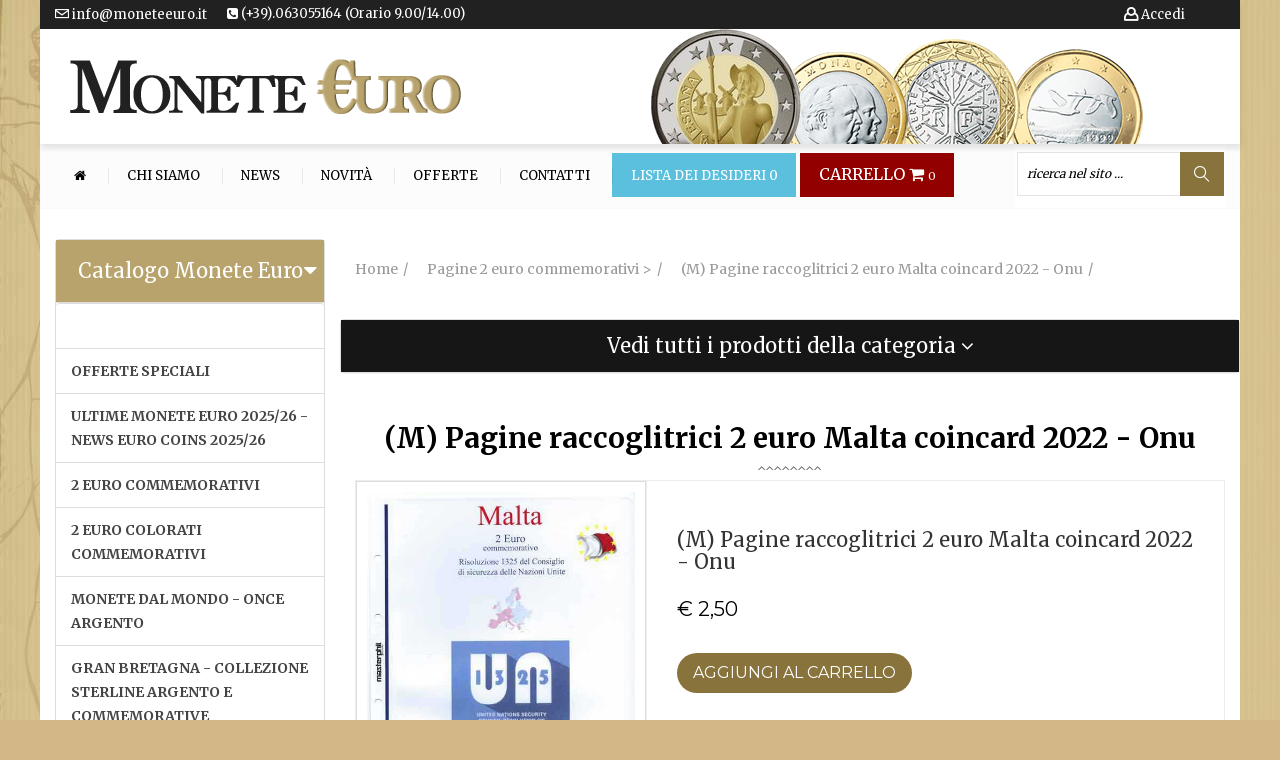

--- FILE ---
content_type: text/html; charset=UTF-8
request_url: https://www.moneteeuro.it/prodotto/m-pagine-raccoglitrici-2-euro-malta-coincard-2022-onu/5858/360
body_size: 22077
content:
<!DOCTYPE html>
<html lang="it">
<head>
    <meta name="viewport" content="width=device-width, initial-scale=1">
    <meta charset="UTF-8">
    <title>(M) Pagine raccoglitrici 2 euro Malta coincard 2022 - Onu | Monete Euro</title>
    <meta name="description"
          content="Vendita Online di Monete Euro Commemorative da Collezione, Cataloghi, Album, Raccoglitori dei Paesi dell’Unione Europea, Vaticano, San Marino, Monaco e Andorra">

    <link rel="stylesheet" type="text/css" href="/js/fancybox/dist/jquery.fancybox.min.css">
	<link rel="stylesheet" type="text/css" href="/css/bootstrap.min.css">
<link rel="stylesheet" type="text/css" href="/css/font-awesome.min.css">
<link rel="stylesheet" type="text/css" href="/css/owl.carousel.css">
<link rel="stylesheet" type="text/css" href="/css/magnific-popup.css">
<link rel="stylesheet" type="text/css" href="/css/flaticon.css">
<link rel="stylesheet" type="text/css" href="/css/chosen.css">
<!--<link rel="stylesheet" type="text/css" href="/css/animate.css">-->
<!--<link rel="stylesheet" type="text/css" href="/css/jquery.mCustomScrollbar.css">-->
<!--<link rel="stylesheet" type="text/css" href="/css/easyzoom.css">-->
<!--	<link rel="stylesheet" type="text/css" href="css/Pe-icon-7-stroke.css">-->
<link rel="shortcut icon" href="favicon.png">
<link rel="stylesheet" type="text/css" href="/css/style.css?v=3">
<link rel="stylesheet" type="text/css" href="/lib/pagination/public/css/zebra_pagination.css">
<!--	<link rel="stylesheet" type="text/css" href="css/2e88e2.css">-->

    <link rel="shortcut icon" href="favicon.ico">
    <link rel="canonical" href="https://www.moneteeuro.it/prodotto/m-pagine-raccoglitrici-2-euro-malta-coincard-2022-onu/5858/360">
    <base href="https://www.moneteeuro.it">
    <script type="application/ld+json">

        {
		"@context": "http://schema.org/",
		"@type": "Product",
		"name": "(M) Pagine raccoglitrici 2 euro Malta coincard 2022 - Onu",
    "image":  "/media/images/8448/500/pag2mal2022onum-copia.jpg",
    "description": "",

    "offers": {
    "@type": "Offer",
    "priceCurrency": "EUR",
    "price": "2.50",
    "priceValidUntil": "2026-02-01",

    "itemCondition": "http://schema.org/NewCondition",
    "availability": "http://schema.org/InStock",
    "seller": {
      "@type": "Organization",
      "name": "Monete Euro"
 	 }
    }
    }
		    
    </script>
</head>
<body>
<div class="container" style="background-color:#FFF;">
    <div class="row">
		
<!-- 
<script type="text/javascript">
var _iub = _iub || [];
_iub.csConfiguration = {"whitelabel":false,"lang":"it","siteId":1156728,"perPurposeConsent":true,"cookiePolicyId":10570691, "banner":{ "position":"top","textColor":"white","backgroundColor":"black","acceptButtonDisplay":true,"acceptButtonColor":"#0073CE","acceptButtonCaptionColor":"white","customizeButtonDisplay":true,"customizeButtonColor":"#212121","customizeButtonCaptionColor":"white","rejectButtonDisplay":true,"rejectButtonColor":"#0073CE","rejectButtonCaptionColor":"white" }};
</script>
<script type="text/javascript" src="//cdn.iubenda.com/cs/iubenda_cs.js" charset="UTF-8" async></script>

OLD IUBENDA

-->
<script type="text/javascript">
var _iub = _iub || [];
_iub.csConfiguration = {"invalidateConsentWithoutLog":true,"perPurposeConsent":true,"whitelabel":false,"lang":"it","siteId":1156728,"consentOnContinuedBrowsing":false,"cookiePolicyId":10570691, "banner":{ "acceptButtonDisplay":true,"customizeButtonDisplay":true,"acceptButtonColor":"#0073CE","acceptButtonCaptionColor":"white","customizeButtonColor":"#212121","customizeButtonCaptionColor":"white","rejectButtonDisplay":true,"rejectButtonColor":"#0073CE","rejectButtonCaptionColor":"white","position":"top","textColor":"white","backgroundColor":"black" }};
</script>
<script type="text/javascript" src="//cdn.iubenda.com/cs/iubenda_cs.js" charset="UTF-8" async></script>

<div id="box-mobile-menu" class="full-height full-width box-mobile-menu">
  <div class="box-inner"><a href="#" class="close-menu"><span class="icon fa fa-times"></span></a></div>
</div>
<div id="header-ontop" class="is-sticky"></div>
<!-- Header -->
<div id="header" class="header style2 style5">
  <div class="top-bar">
    <div class="container" style="background-color: #212121;">
      <ul class="kt-nav top-bar-menu left hidden-xs hidden-sm">
        <li style="margin: 0 20px 0 0;"> <a href="mailto:info@moneteeuro.it"> <span class="menu-icon flaticon-new4" style="color:#fff;"></span> info@moneteeuro.it </a> </li>
        <li style="margin: 0 20px 0 0;"> <a href="contatti"> <i class="fa fa-phone-square" aria-hidden="true"></i> (+39).063055164 (Orario 9.00/14.00)</a></li>
      </ul>
            <ul class="kt-nav top-bar-menu right">
        <li style="margin: 0 20px 0 0;"> <a href="carrello" class="cart-link hidden-lg hidden-md" title="Prodotti nel carrello" style="font-size:18px; color:#fff;"> <i class="fa fa-shopping-cart"></i> <span class="count cart-item-counter" style="font-size:11px;"> 0 </span> </a> </li>
        <li style="margin: 0 20px 0 0;"> <a href="wishlist" title="wishlist" style="color:#fff;" class="hidden-lg hidden-md"><i
                                    class="menu-icon flaticon-heart295" style="color:#FFF; font-size:16px;"> <span class="count wish-item-counter"> 0 </span> </i></a> </li>
        <li style="margin: 0;" class="menu-item-has-children"> <a href="registrati" title="Clicca per Iscriverti, modificare i tuoi Dati o cambiare la tua Password"> <span class="menu-icon flaticon-user5" style="color:#fff;"></span> Accedi </a> </li>
      </ul>
          </div>
    <div class="container hidden-xs hidden-sm hidden-md" style="background-image:url(../images/sliders/monete.png); background-position:right bottom; background-repeat:no-repeat; padding:30px 20px 30px 30px;">
      <div class="logo" itemscope itemprop="organization" itemtype="http://schema.org/Organization">
        <meta itemprop="name" content="Monete Euro">
        <a href="/" itemprop="url"><img itemprop="logo" data-src="images/logos/logo.png" alt="Logo Monete Euro" width="391" height="55" class="lazyload"></a></div>
    </div>
    <div class="container hidden-lg" style="padding:20px 5px 10px 10px;">
      <div class="logo"><a href="/"><img data-src="images/logos/logo.png" alt="Logo Monete Euro" width="391" height="55" class="lazyload"></a></div>
    </div>
  </div>
  <div class="main-header">
    <div class="container">
      <div class="main-menu-wapper"> <a class="mobile-navigation" href="#"> <span class="icon"> <span></span> <span></span> <span></span> </span> Menu </a>
        <ul class="kt-nav main-menu clone-main-menu">
          <li><a href="/" title=""><i class="fa fa-home" aria-hidden="true"></i></a></li>
          <li><a href="chisiamo" title="">Chi siamo</a></li>
          <li><a href="notizie" title="">News</a></li>
          <li><a href="novita" title="">Novità</a></li>
          <li><a href="offerte" title="">Offerte</a></li>
			<li><a href="contatti" title="">Contatti</a></li>
          <li class="hidden-xs hidden-sm" style="background-color:#5BC0DE"><a href="wishlist" toggle="tooltip" placement="bottom" title="Clicca qui per acquistare gli articoli salvati" style="color:#fff"> Lista dei Desideri <span class="count wish-item-counter"> 0 </span></a> </li>
          <li class="hidden-xs hidden-sm" style="background-color:#930000"> <a href="carrello" class="cart-link" title="Prodotti nel carrello" style="font-size:16px; color:#fff"> CARRELLO <i class="fa fa-shopping-cart"></i> <span class="count cart-item-counter" style="font-size:11px; color:#fff""> 0 </span> </a> </li>
        </ul>
        <!-- <ul class="kt-nav top-bar-menu right">-->
        <ul class="mini-cart">
          <li class="menu-item-has-children">
            <form class="advanced-search" id="frmSearch" name="frmSearch" action="risultati-ricerca.php" method="get">
              <div class="search-text-box">
                <input type="text" class="input" name="qstring" id="qtext" value=""
                                       placeholder="ricerca nel sito ...">
                <button type="button" class="btn-search" id="btnFrmSearch"> <span class="flaticon-magnifying-glass34"></span> </button>
              </div>
            </form>
          </li>
        </ul>
      </div>
    </div>
  </div>
	
	</div>

<!-- ./Header -->        <div class="main-container left-sidebar">
            <div class="container">
                <div class="row">
					

<div class="col-sm-12 col-xs-12 col-md-3 sidebar">
  <div class="header-control">
    <div class="vertical-menu-wapper">
      <div class="box-vertical-megamenus" data-items="40" data-items-md="40">
        <div class="panel-group" id="accordion" role="tablist" aria-multiselectable="true">
          <div class="panel panel-default">
            <div class="panel-heading" role="tab" id="headingOne">
				<div style="position: absolute; right: 8px; top: 20px;"><i class="fa fa-caret-down"></i></div>
									<h4 class="panel-title hidden-xs hidden-sm text-center" style="font-size:20px; padding:15px 0;"> <a role="button" data-toggle="collapse" data-parent="#accordion" href="#collapseOne" aria-expanded="true" aria-controls="collapseOne"> Catalogo Monete Euro </a> </h4>
									
              <h4 class="panel-title hidden-md hidden-lg text-center" style="font-size:20px; padding:15px 0;"> <a class="collapsed" role="button" data-toggle="collapse" data-parent="#accordion" href="#collapseTwo" aria-expanded="false" aria-controls="collapseTwo"> Clicca e Vedi Tutte <br />
                le Monete Euro  per Paese </a> </h4>
            </div>
            <div id="collapseOne" class="panel-collapse collapse in hidden-xs hidden-sm" role="tabpanel" aria-labelledby="headingOne">
              <div class="panel-body" style="padding:0;">
                <ul class="list-group menulato-list" style="margin-bottom:0;">
                                    <li class="list-group-item"><a href="monete/categoria//525"></a>
                    <!--<?php// if(!empty($categoria->sottocategorie)){?>
                            <ul class="sub-menu">
                                <?php// foreach($categoria->sottocategorie as $sottocategoria){?>
                                <li><a href="monete/categoria/<?php// echo Helpers::slug($sottocategoria->titolo);?>/<?php// echo $sottocategoria->id_categoria;?>"><?php// echo $sottocategoria->titolo;?></a></li>
                                <?php// }?>
                            </ul>
                            <?php// }?>--> 
                  </li>
                                    <li class="list-group-item"><a href="monete/categoria/offerte-speciali/590">OFFERTE SPECIALI</a>
                    <!--<?php// if(!empty($categoria->sottocategorie)){?>
                            <ul class="sub-menu">
                                <?php// foreach($categoria->sottocategorie as $sottocategoria){?>
                                <li><a href="monete/categoria/<?php// echo Helpers::slug($sottocategoria->titolo);?>/<?php// echo $sottocategoria->id_categoria;?>"><?php// echo $sottocategoria->titolo;?></a></li>
                                <?php// }?>
                            </ul>
                            <?php// }?>--> 
                  </li>
                                    <li class="list-group-item"><a href="monete/categoria/ultime-monete-euro-2025-26-news-euro-coins-2025-26/58">ULTIME MONETE EURO 2025/26 - NEWS  EURO COINS 2025/26</a>
                    <!--<?php// if(!empty($categoria->sottocategorie)){?>
                            <ul class="sub-menu">
                                <?php// foreach($categoria->sottocategorie as $sottocategoria){?>
                                <li><a href="monete/categoria/<?php// echo Helpers::slug($sottocategoria->titolo);?>/<?php// echo $sottocategoria->id_categoria;?>"><?php// echo $sottocategoria->titolo;?></a></li>
                                <?php// }?>
                            </ul>
                            <?php// }?>--> 
                  </li>
                                    <li class="list-group-item"><a href="monete/categoria/2-euro-commemorativi/72">2 EURO COMMEMORATIVI </a>
                    <!--<?php// if(!empty($categoria->sottocategorie)){?>
                            <ul class="sub-menu">
                                <?php// foreach($categoria->sottocategorie as $sottocategoria){?>
                                <li><a href="monete/categoria/<?php// echo Helpers::slug($sottocategoria->titolo);?>/<?php// echo $sottocategoria->id_categoria;?>"><?php// echo $sottocategoria->titolo;?></a></li>
                                <?php// }?>
                            </ul>
                            <?php// }?>--> 
                  </li>
                                    <li class="list-group-item"><a href="monete/categoria/2-euro-colorati-commemorativi/193">2 EURO COLORATI COMMEMORATIVI</a>
                    <!--<?php// if(!empty($categoria->sottocategorie)){?>
                            <ul class="sub-menu">
                                <?php// foreach($categoria->sottocategorie as $sottocategoria){?>
                                <li><a href="monete/categoria/<?php// echo Helpers::slug($sottocategoria->titolo);?>/<?php// echo $sottocategoria->id_categoria;?>"><?php// echo $sottocategoria->titolo;?></a></li>
                                <?php// }?>
                            </ul>
                            <?php// }?>--> 
                  </li>
                                    <li class="list-group-item"><a href="monete/categoria/monete-dal-mondo-once-argento/494">MONETE DAL MONDO  - ONCE ARGENTO </a>
                    <!--<?php// if(!empty($categoria->sottocategorie)){?>
                            <ul class="sub-menu">
                                <?php// foreach($categoria->sottocategorie as $sottocategoria){?>
                                <li><a href="monete/categoria/<?php// echo Helpers::slug($sottocategoria->titolo);?>/<?php// echo $sottocategoria->id_categoria;?>"><?php// echo $sottocategoria->titolo;?></a></li>
                                <?php// }?>
                            </ul>
                            <?php// }?>--> 
                  </li>
                                    <li class="list-group-item"><a href="monete/categoria/gran-bretagna-collezione-sterline-argento-e-commemorative/349">GRAN BRETAGNA - COLLEZIONE STERLINE ARGENTO E COMMEMORATIVE</a>
                    <!--<?php// if(!empty($categoria->sottocategorie)){?>
                            <ul class="sub-menu">
                                <?php// foreach($categoria->sottocategorie as $sottocategoria){?>
                                <li><a href="monete/categoria/<?php// echo Helpers::slug($sottocategoria->titolo);?>/<?php// echo $sottocategoria->id_categoria;?>"><?php// echo $sottocategoria->titolo;?></a></li>
                                <?php// }?>
                            </ul>
                            <?php// }?>--> 
                  </li>
                                    <li class="list-group-item"><a href="monete/categoria/monete-music-legends-royal-mint-commonwealth/559">MONETE - MUSIC LEGENDS ROYAL MINT - COMMONWEALTH</a>
                    <!--<?php// if(!empty($categoria->sottocategorie)){?>
                            <ul class="sub-menu">
                                <?php// foreach($categoria->sottocategorie as $sottocategoria){?>
                                <li><a href="monete/categoria/<?php// echo Helpers::slug($sottocategoria->titolo);?>/<?php// echo $sottocategoria->id_categoria;?>"><?php// echo $sottocategoria->titolo;?></a></li>
                                <?php// }?>
                            </ul>
                            <?php// }?>--> 
                  </li>
                                    <li class="list-group-item"><a href="monete/categoria/abafil-pagine-e-album-raccoglitori/178">ABAFIL - PAGINE E ALBUM RACCOGLITORI</a>
                    <!--<?php// if(!empty($categoria->sottocategorie)){?>
                            <ul class="sub-menu">
                                <?php// foreach($categoria->sottocategorie as $sottocategoria){?>
                                <li><a href="monete/categoria/<?php// echo Helpers::slug($sottocategoria->titolo);?>/<?php// echo $sottocategoria->id_categoria;?>"><?php// echo $sottocategoria->titolo;?></a></li>
                                <?php// }?>
                            </ul>
                            <?php// }?>--> 
                  </li>
                                    <li class="list-group-item"><a href="monete/categoria/masterphil-pagine-e-album-raccoglitori/359">MASTERPHIL - PAGINE E ALBUM RACCOGLITORI</a>
                    <!--<?php// if(!empty($categoria->sottocategorie)){?>
                            <ul class="sub-menu">
                                <?php// foreach($categoria->sottocategorie as $sottocategoria){?>
                                <li><a href="monete/categoria/<?php// echo Helpers::slug($sottocategoria->titolo);?>/<?php// echo $sottocategoria->id_categoria;?>"><?php// echo $sottocategoria->titolo;?></a></li>
                                <?php// }?>
                            </ul>
                            <?php// }?>--> 
                  </li>
                                    <li class="list-group-item"><a href="monete/categoria/leuchtturm-raccoglitori-e-cofanetti/375">LEUCHTTURM - RACCOGLITORI E COFANETTI </a>
                    <!--<?php// if(!empty($categoria->sottocategorie)){?>
                            <ul class="sub-menu">
                                <?php// foreach($categoria->sottocategorie as $sottocategoria){?>
                                <li><a href="monete/categoria/<?php// echo Helpers::slug($sottocategoria->titolo);?>/<?php// echo $sottocategoria->id_categoria;?>"><?php// echo $sottocategoria->titolo;?></a></li>
                                <?php// }?>
                            </ul>
                            <?php// }?>--> 
                  </li>
                                    <li class="list-group-item"><a href="monete/categoria/album-raccoglitori-paesi-euro/481">ALBUM RACCOGLITORI  PAESI EURO</a>
                    <!--<?php// if(!empty($categoria->sottocategorie)){?>
                            <ul class="sub-menu">
                                <?php// foreach($categoria->sottocategorie as $sottocategoria){?>
                                <li><a href="monete/categoria/<?php// echo Helpers::slug($sottocategoria->titolo);?>/<?php// echo $sottocategoria->id_categoria;?>"><?php// echo $sottocategoria->titolo;?></a></li>
                                <?php// }?>
                            </ul>
                            <?php// }?>--> 
                  </li>
                                    <li class="list-group-item"><a href="monete/categoria/cataloghi-quotazioni-monete-euro-2025-2026/398">CATALOGHI QUOTAZIONI MONETE EURO 2025/2026</a>
                    <!--<?php// if(!empty($categoria->sottocategorie)){?>
                            <ul class="sub-menu">
                                <?php// foreach($categoria->sottocategorie as $sottocategoria){?>
                                <li><a href="monete/categoria/<?php// echo Helpers::slug($sottocategoria->titolo);?>/<?php// echo $sottocategoria->id_categoria;?>"><?php// echo $sottocategoria->titolo;?></a></li>
                                <?php// }?>
                            </ul>
                            <?php// }?>--> 
                  </li>
                                    <li class="list-group-item"><a href="monete/categoria/collezione-euro-completa-20-paesi-euro/104">COLLEZIONE  EURO COMPLETA 20 PAESI EURO </a>
                    <!--<?php// if(!empty($categoria->sottocategorie)){?>
                            <ul class="sub-menu">
                                <?php// foreach($categoria->sottocategorie as $sottocategoria){?>
                                <li><a href="monete/categoria/<?php// echo Helpers::slug($sottocategoria->titolo);?>/<?php// echo $sottocategoria->id_categoria;?>"><?php// echo $sottocategoria->titolo;?></a></li>
                                <?php// }?>
                            </ul>
                            <?php// }?>--> 
                  </li>
                                    <li class="list-group-item"><a href="monete/categoria/monete-euro-andorra/321">MONETE EURO ANDORRA</a>
                    <!--<?php// if(!empty($categoria->sottocategorie)){?>
                            <ul class="sub-menu">
                                <?php// foreach($categoria->sottocategorie as $sottocategoria){?>
                                <li><a href="monete/categoria/<?php// echo Helpers::slug($sottocategoria->titolo);?>/<?php// echo $sottocategoria->id_categoria;?>"><?php// echo $sottocategoria->titolo;?></a></li>
                                <?php// }?>
                            </ul>
                            <?php// }?>--> 
                  </li>
                                    <li class="list-group-item"><a href="monete/categoria/monete-euro-austria/1">MONETE EURO AUSTRIA</a>
                    <!--<?php// if(!empty($categoria->sottocategorie)){?>
                            <ul class="sub-menu">
                                <?php// foreach($categoria->sottocategorie as $sottocategoria){?>
                                <li><a href="monete/categoria/<?php// echo Helpers::slug($sottocategoria->titolo);?>/<?php// echo $sottocategoria->id_categoria;?>"><?php// echo $sottocategoria->titolo;?></a></li>
                                <?php// }?>
                            </ul>
                            <?php// }?>--> 
                  </li>
                                    <li class="list-group-item"><a href="monete/categoria/monete-euro-belgio-benelux/67">MONETE EURO BELGIO / BENELUX</a>
                    <!--<?php// if(!empty($categoria->sottocategorie)){?>
                            <ul class="sub-menu">
                                <?php// foreach($categoria->sottocategorie as $sottocategoria){?>
                                <li><a href="monete/categoria/<?php// echo Helpers::slug($sottocategoria->titolo);?>/<?php// echo $sottocategoria->id_categoria;?>"><?php// echo $sottocategoria->titolo;?></a></li>
                                <?php// }?>
                            </ul>
                            <?php// }?>--> 
                  </li>
                                    <li class="list-group-item"><a href="monete/categoria/monete-euro-bulgaria/635">MONETE EURO BULGARIA</a>
                    <!--<?php// if(!empty($categoria->sottocategorie)){?>
                            <ul class="sub-menu">
                                <?php// foreach($categoria->sottocategorie as $sottocategoria){?>
                                <li><a href="monete/categoria/<?php// echo Helpers::slug($sottocategoria->titolo);?>/<?php// echo $sottocategoria->id_categoria;?>"><?php// echo $sottocategoria->titolo;?></a></li>
                                <?php// }?>
                            </ul>
                            <?php// }?>--> 
                  </li>
                                    <li class="list-group-item"><a href="monete/categoria/monete-euro-cipro/73">MONETE EURO CIPRO</a>
                    <!--<?php// if(!empty($categoria->sottocategorie)){?>
                            <ul class="sub-menu">
                                <?php// foreach($categoria->sottocategorie as $sottocategoria){?>
                                <li><a href="monete/categoria/<?php// echo Helpers::slug($sottocategoria->titolo);?>/<?php// echo $sottocategoria->id_categoria;?>"><?php// echo $sottocategoria->titolo;?></a></li>
                                <?php// }?>
                            </ul>
                            <?php// }?>--> 
                  </li>
                                    <li class="list-group-item"><a href="monete/categoria/monete-euro-croazia/591">MONETE EURO CROAZIA</a>
                    <!--<?php// if(!empty($categoria->sottocategorie)){?>
                            <ul class="sub-menu">
                                <?php// foreach($categoria->sottocategorie as $sottocategoria){?>
                                <li><a href="monete/categoria/<?php// echo Helpers::slug($sottocategoria->titolo);?>/<?php// echo $sottocategoria->id_categoria;?>"><?php// echo $sottocategoria->titolo;?></a></li>
                                <?php// }?>
                            </ul>
                            <?php// }?>--> 
                  </li>
                                    <li class="list-group-item"><a href="monete/categoria/monete-euro-estonia/77">MONETE EURO ESTONIA</a>
                    <!--<?php// if(!empty($categoria->sottocategorie)){?>
                            <ul class="sub-menu">
                                <?php// foreach($categoria->sottocategorie as $sottocategoria){?>
                                <li><a href="monete/categoria/<?php// echo Helpers::slug($sottocategoria->titolo);?>/<?php// echo $sottocategoria->id_categoria;?>"><?php// echo $sottocategoria->titolo;?></a></li>
                                <?php// }?>
                            </ul>
                            <?php// }?>--> 
                  </li>
                                    <li class="list-group-item"><a href="monete/categoria/monete-euro-finlandia/86">MONETE EURO FINLANDIA</a>
                    <!--<?php// if(!empty($categoria->sottocategorie)){?>
                            <ul class="sub-menu">
                                <?php// foreach($categoria->sottocategorie as $sottocategoria){?>
                                <li><a href="monete/categoria/<?php// echo Helpers::slug($sottocategoria->titolo);?>/<?php// echo $sottocategoria->id_categoria;?>"><?php// echo $sottocategoria->titolo;?></a></li>
                                <?php// }?>
                            </ul>
                            <?php// }?>--> 
                  </li>
                                    <li class="list-group-item"><a href="monete/categoria/monete-euro-francia/81">MONETE EURO FRANCIA</a>
                    <!--<?php// if(!empty($categoria->sottocategorie)){?>
                            <ul class="sub-menu">
                                <?php// foreach($categoria->sottocategorie as $sottocategoria){?>
                                <li><a href="monete/categoria/<?php// echo Helpers::slug($sottocategoria->titolo);?>/<?php// echo $sottocategoria->id_categoria;?>"><?php// echo $sottocategoria->titolo;?></a></li>
                                <?php// }?>
                            </ul>
                            <?php// }?>--> 
                  </li>
                                    <li class="list-group-item"><a href="monete/categoria/monete-euro-germania/91">MONETE EURO GERMANIA</a>
                    <!--<?php// if(!empty($categoria->sottocategorie)){?>
                            <ul class="sub-menu">
                                <?php// foreach($categoria->sottocategorie as $sottocategoria){?>
                                <li><a href="monete/categoria/<?php// echo Helpers::slug($sottocategoria->titolo);?>/<?php// echo $sottocategoria->id_categoria;?>"><?php// echo $sottocategoria->titolo;?></a></li>
                                <?php// }?>
                            </ul>
                            <?php// }?>--> 
                  </li>
                                    <li class="list-group-item"><a href="monete/categoria/monete-euro-grecia/96">MONETE EURO GRECIA</a>
                    <!--<?php// if(!empty($categoria->sottocategorie)){?>
                            <ul class="sub-menu">
                                <?php// foreach($categoria->sottocategorie as $sottocategoria){?>
                                <li><a href="monete/categoria/<?php// echo Helpers::slug($sottocategoria->titolo);?>/<?php// echo $sottocategoria->id_categoria;?>"><?php// echo $sottocategoria->titolo;?></a></li>
                                <?php// }?>
                            </ul>
                            <?php// }?>--> 
                  </li>
                                    <li class="list-group-item"><a href="monete/categoria/monete-euro-irlanda/100">MONETE EURO IRLANDA</a>
                    <!--<?php// if(!empty($categoria->sottocategorie)){?>
                            <ul class="sub-menu">
                                <?php// foreach($categoria->sottocategorie as $sottocategoria){?>
                                <li><a href="monete/categoria/<?php// echo Helpers::slug($sottocategoria->titolo);?>/<?php// echo $sottocategoria->id_categoria;?>"><?php// echo $sottocategoria->titolo;?></a></li>
                                <?php// }?>
                            </ul>
                            <?php// }?>--> 
                  </li>
                                    <li class="list-group-item"><a href="monete/categoria/monete-euro-italia/108">MONETE EURO ITALIA</a>
                    <!--<?php// if(!empty($categoria->sottocategorie)){?>
                            <ul class="sub-menu">
                                <?php// foreach($categoria->sottocategorie as $sottocategoria){?>
                                <li><a href="monete/categoria/<?php// echo Helpers::slug($sottocategoria->titolo);?>/<?php// echo $sottocategoria->id_categoria;?>"><?php// echo $sottocategoria->titolo;?></a></li>
                                <?php// }?>
                            </ul>
                            <?php// }?>--> 
                  </li>
                                    <li class="list-group-item"><a href="monete/categoria/monete-euro-lettonia/286">MONETE EURO LETTONIA</a>
                    <!--<?php// if(!empty($categoria->sottocategorie)){?>
                            <ul class="sub-menu">
                                <?php// foreach($categoria->sottocategorie as $sottocategoria){?>
                                <li><a href="monete/categoria/<?php// echo Helpers::slug($sottocategoria->titolo);?>/<?php// echo $sottocategoria->id_categoria;?>"><?php// echo $sottocategoria->titolo;?></a></li>
                                <?php// }?>
                            </ul>
                            <?php// }?>--> 
                  </li>
                                    <li class="list-group-item"><a href="monete/categoria/monete-euro-lituania/313">MONETE EURO LITUANIA</a>
                    <!--<?php// if(!empty($categoria->sottocategorie)){?>
                            <ul class="sub-menu">
                                <?php// foreach($categoria->sottocategorie as $sottocategoria){?>
                                <li><a href="monete/categoria/<?php// echo Helpers::slug($sottocategoria->titolo);?>/<?php// echo $sottocategoria->id_categoria;?>"><?php// echo $sottocategoria->titolo;?></a></li>
                                <?php// }?>
                            </ul>
                            <?php// }?>--> 
                  </li>
                                    <li class="list-group-item"><a href="monete/categoria/monete-euro-lussemburgo/124">MONETE EURO LUSSEMBURGO</a>
                    <!--<?php// if(!empty($categoria->sottocategorie)){?>
                            <ul class="sub-menu">
                                <?php// foreach($categoria->sottocategorie as $sottocategoria){?>
                                <li><a href="monete/categoria/<?php// echo Helpers::slug($sottocategoria->titolo);?>/<?php// echo $sottocategoria->id_categoria;?>"><?php// echo $sottocategoria->titolo;?></a></li>
                                <?php// }?>
                            </ul>
                            <?php// }?>--> 
                  </li>
                                    <li class="list-group-item"><a href="monete/categoria/monete-euro-malta/130">MONETE EURO MALTA</a>
                    <!--<?php// if(!empty($categoria->sottocategorie)){?>
                            <ul class="sub-menu">
                                <?php// foreach($categoria->sottocategorie as $sottocategoria){?>
                                <li><a href="monete/categoria/<?php// echo Helpers::slug($sottocategoria->titolo);?>/<?php// echo $sottocategoria->id_categoria;?>"><?php// echo $sottocategoria->titolo;?></a></li>
                                <?php// }?>
                            </ul>
                            <?php// }?>--> 
                  </li>
                                    <li class="list-group-item"><a href="monete/categoria/monete-euro-monaco/135">MONETE EURO MONACO</a>
                    <!--<?php// if(!empty($categoria->sottocategorie)){?>
                            <ul class="sub-menu">
                                <?php// foreach($categoria->sottocategorie as $sottocategoria){?>
                                <li><a href="monete/categoria/<?php// echo Helpers::slug($sottocategoria->titolo);?>/<?php// echo $sottocategoria->id_categoria;?>"><?php// echo $sottocategoria->titolo;?></a></li>
                                <?php// }?>
                            </ul>
                            <?php// }?>--> 
                  </li>
                                    <li class="list-group-item"><a href="monete/categoria/monete-euro-olanda/142">MONETE EURO OLANDA</a>
                    <!--<?php// if(!empty($categoria->sottocategorie)){?>
                            <ul class="sub-menu">
                                <?php// foreach($categoria->sottocategorie as $sottocategoria){?>
                                <li><a href="monete/categoria/<?php// echo Helpers::slug($sottocategoria->titolo);?>/<?php// echo $sottocategoria->id_categoria;?>"><?php// echo $sottocategoria->titolo;?></a></li>
                                <?php// }?>
                            </ul>
                            <?php// }?>--> 
                  </li>
                                    <li class="list-group-item"><a href="monete/categoria/monete-euro-portogallo/143">MONETE EURO PORTOGALLO</a>
                    <!--<?php// if(!empty($categoria->sottocategorie)){?>
                            <ul class="sub-menu">
                                <?php// foreach($categoria->sottocategorie as $sottocategoria){?>
                                <li><a href="monete/categoria/<?php// echo Helpers::slug($sottocategoria->titolo);?>/<?php// echo $sottocategoria->id_categoria;?>"><?php// echo $sottocategoria->titolo;?></a></li>
                                <?php// }?>
                            </ul>
                            <?php// }?>--> 
                  </li>
                                    <li class="list-group-item"><a href="monete/categoria/monete-euro-san-marino/144">MONETE EURO SAN MARINO</a>
                    <!--<?php// if(!empty($categoria->sottocategorie)){?>
                            <ul class="sub-menu">
                                <?php// foreach($categoria->sottocategorie as $sottocategoria){?>
                                <li><a href="monete/categoria/<?php// echo Helpers::slug($sottocategoria->titolo);?>/<?php// echo $sottocategoria->id_categoria;?>"><?php// echo $sottocategoria->titolo;?></a></li>
                                <?php// }?>
                            </ul>
                            <?php// }?>--> 
                  </li>
                                    <li class="list-group-item"><a href="monete/categoria/monete-euro-slovacchia/145">MONETE EURO SLOVACCHIA </a>
                    <!--<?php// if(!empty($categoria->sottocategorie)){?>
                            <ul class="sub-menu">
                                <?php// foreach($categoria->sottocategorie as $sottocategoria){?>
                                <li><a href="monete/categoria/<?php// echo Helpers::slug($sottocategoria->titolo);?>/<?php// echo $sottocategoria->id_categoria;?>"><?php// echo $sottocategoria->titolo;?></a></li>
                                <?php// }?>
                            </ul>
                            <?php// }?>--> 
                  </li>
                                    <li class="list-group-item"><a href="monete/categoria/monete-euro-slovenia/146">MONETE EURO SLOVENIA</a>
                    <!--<?php// if(!empty($categoria->sottocategorie)){?>
                            <ul class="sub-menu">
                                <?php// foreach($categoria->sottocategorie as $sottocategoria){?>
                                <li><a href="monete/categoria/<?php// echo Helpers::slug($sottocategoria->titolo);?>/<?php// echo $sottocategoria->id_categoria;?>"><?php// echo $sottocategoria->titolo;?></a></li>
                                <?php// }?>
                            </ul>
                            <?php// }?>--> 
                  </li>
                                    <li class="list-group-item"><a href="monete/categoria/monete-euro-spagna/147">MONETE EURO SPAGNA</a>
                    <!--<?php// if(!empty($categoria->sottocategorie)){?>
                            <ul class="sub-menu">
                                <?php// foreach($categoria->sottocategorie as $sottocategoria){?>
                                <li><a href="monete/categoria/<?php// echo Helpers::slug($sottocategoria->titolo);?>/<?php// echo $sottocategoria->id_categoria;?>"><?php// echo $sottocategoria->titolo;?></a></li>
                                <?php// }?>
                            </ul>
                            <?php// }?>--> 
                  </li>
                                    <li class="list-group-item"><a href="monete/categoria/monete-euro-vaticano/148">MONETE EURO VATICANO -</a>
                    <!--<?php// if(!empty($categoria->sottocategorie)){?>
                            <ul class="sub-menu">
                                <?php// foreach($categoria->sottocategorie as $sottocategoria){?>
                                <li><a href="monete/categoria/<?php// echo Helpers::slug($sottocategoria->titolo);?>/<?php// echo $sottocategoria->id_categoria;?>"><?php// echo $sottocategoria->titolo;?></a></li>
                                <?php// }?>
                            </ul>
                            <?php// }?>--> 
                  </li>
                                    <li class="list-group-item"><a href="monete/categoria/monete-e-banconote-mondiali/212"> MONETE E BANCONOTE MONDIALI</a>
                    <!--<?php// if(!empty($categoria->sottocategorie)){?>
                            <ul class="sub-menu">
                                <?php// foreach($categoria->sottocategorie as $sottocategoria){?>
                                <li><a href="monete/categoria/<?php// echo Helpers::slug($sottocategoria->titolo);?>/<?php// echo $sottocategoria->id_categoria;?>"><?php// echo $sottocategoria->titolo;?></a></li>
                                <?php// }?>
                            </ul>
                            <?php// }?>--> 
                  </li>
                                    <li class="list-group-item"><a href="monete/categoria/banconote-euro-rare/637">BANCONOTE EURO RARE</a>
                    <!--<?php// if(!empty($categoria->sottocategorie)){?>
                            <ul class="sub-menu">
                                <?php// foreach($categoria->sottocategorie as $sottocategoria){?>
                                <li><a href="monete/categoria/<?php// echo Helpers::slug($sottocategoria->titolo);?>/<?php// echo $sottocategoria->id_categoria;?>"><?php// echo $sottocategoria->titolo;?></a></li>
                                <?php// }?>
                            </ul>
                            <?php// }?>--> 
                  </li>
                                    <li class="list-group-item"><a href="monete/categoria/memorabilia-regno-ditalia/627">MEMORABILIA REGNO D'ITALIA</a>
                    <!--<?php// if(!empty($categoria->sottocategorie)){?>
                            <ul class="sub-menu">
                                <?php// foreach($categoria->sottocategorie as $sottocategoria){?>
                                <li><a href="monete/categoria/<?php// echo Helpers::slug($sottocategoria->titolo);?>/<?php// echo $sottocategoria->id_categoria;?>"><?php// echo $sottocategoria->titolo;?></a></li>
                                <?php// }?>
                            </ul>
                            <?php// }?>--> 
                  </li>
                                    <li class="list-group-item"><a href="monete/categoria/memorabilia-repubblica-italiana/631">MEMORABILIA REPUBBLICA ITALIANA</a>
                    <!--<?php// if(!empty($categoria->sottocategorie)){?>
                            <ul class="sub-menu">
                                <?php// foreach($categoria->sottocategorie as $sottocategoria){?>
                                <li><a href="monete/categoria/<?php// echo Helpers::slug($sottocategoria->titolo);?>/<?php// echo $sottocategoria->id_categoria;?>"><?php// echo $sottocategoria->titolo;?></a></li>
                                <?php// }?>
                            </ul>
                            <?php// }?>--> 
                  </li>
                                    <li class="list-group-item"><a href="monete/categoria/medaglie/485">MEDAGLIE</a>
                    <!--<?php// if(!empty($categoria->sottocategorie)){?>
                            <ul class="sub-menu">
                                <?php// foreach($categoria->sottocategorie as $sottocategoria){?>
                                <li><a href="monete/categoria/<?php// echo Helpers::slug($sottocategoria->titolo);?>/<?php// echo $sottocategoria->id_categoria;?>"><?php// echo $sottocategoria->titolo;?></a></li>
                                <?php// }?>
                            </ul>
                            <?php// }?>--> 
                  </li>
                                    <li class="list-group-item"><a href="monete/categoria/link-consigliati/416">LINK CONSIGLIATI</a>
                    <!--<?php// if(!empty($categoria->sottocategorie)){?>
                            <ul class="sub-menu">
                                <?php// foreach($categoria->sottocategorie as $sottocategoria){?>
                                <li><a href="monete/categoria/<?php// echo Helpers::slug($sottocategoria->titolo);?>/<?php// echo $sottocategoria->id_categoria;?>"><?php// echo $sottocategoria->titolo;?></a></li>
                                <?php// }?>
                            </ul>
                            <?php// }?>--> 
                  </li>
                                    <li class="list-group-item"><a href="monete/categoria/riviste-specializzate-numismatica/556">RIVISTE SPECIALIZZATE NUMISMATICA</a>
                    <!--<?php// if(!empty($categoria->sottocategorie)){?>
                            <ul class="sub-menu">
                                <?php// foreach($categoria->sottocategorie as $sottocategoria){?>
                                <li><a href="monete/categoria/<?php// echo Helpers::slug($sottocategoria->titolo);?>/<?php// echo $sottocategoria->id_categoria;?>"><?php// echo $sottocategoria->titolo;?></a></li>
                                <?php// }?>
                            </ul>
                            <?php// }?>--> 
                  </li>
                                  </ul>
              </div>
            </div>
            <div id="collapseTwo" class="panel-collapse collapse hidden-md hidden-lg" role="tabpanel" aria-labelledby="headingTwo">
              <div class="panel-body" style="padding:0;">
                <ul class="list-group menulato-list" style="margin-bottom:0;">
                                    <li class="list-group-item"> <a href="monete/categoria//525"></a> 
                    <!--<?php// if(!empty($categoria->sottocategorie)){?>
                            <ul class="sub-menu">
                                <?php// foreach($categoria->sottocategorie as $sottocategoria){?>
                                <li><a href="monete/categoria/<?php// echo Helpers::slug($sottocategoria->titolo);?>/<?php// echo $sottocategoria->id_categoria;?>"><?php// echo $sottocategoria->titolo;?></a></li>
                                <?php// }?>
                            </ul>
                            <?php// }?>--> 
                  </li>
                                    <li class="list-group-item"> <a href="monete/categoria/offerte-speciali/590">OFFERTE SPECIALI</a> 
                    <!--<?php// if(!empty($categoria->sottocategorie)){?>
                            <ul class="sub-menu">
                                <?php// foreach($categoria->sottocategorie as $sottocategoria){?>
                                <li><a href="monete/categoria/<?php// echo Helpers::slug($sottocategoria->titolo);?>/<?php// echo $sottocategoria->id_categoria;?>"><?php// echo $sottocategoria->titolo;?></a></li>
                                <?php// }?>
                            </ul>
                            <?php// }?>--> 
                  </li>
                                    <li class="list-group-item"> <a href="monete/categoria/ultime-monete-euro-2025-26-news-euro-coins-2025-26/58">ULTIME MONETE EURO 2025/26 - NEWS  EURO COINS 2025/26</a> 
                    <!--<?php// if(!empty($categoria->sottocategorie)){?>
                            <ul class="sub-menu">
                                <?php// foreach($categoria->sottocategorie as $sottocategoria){?>
                                <li><a href="monete/categoria/<?php// echo Helpers::slug($sottocategoria->titolo);?>/<?php// echo $sottocategoria->id_categoria;?>"><?php// echo $sottocategoria->titolo;?></a></li>
                                <?php// }?>
                            </ul>
                            <?php// }?>--> 
                  </li>
                                    <li class="list-group-item"> <a href="monete/categoria/2-euro-commemorativi/72">2 EURO COMMEMORATIVI </a> 
                    <!--<?php// if(!empty($categoria->sottocategorie)){?>
                            <ul class="sub-menu">
                                <?php// foreach($categoria->sottocategorie as $sottocategoria){?>
                                <li><a href="monete/categoria/<?php// echo Helpers::slug($sottocategoria->titolo);?>/<?php// echo $sottocategoria->id_categoria;?>"><?php// echo $sottocategoria->titolo;?></a></li>
                                <?php// }?>
                            </ul>
                            <?php// }?>--> 
                  </li>
                                    <li class="list-group-item"> <a href="monete/categoria/2-euro-colorati-commemorativi/193">2 EURO COLORATI COMMEMORATIVI</a> 
                    <!--<?php// if(!empty($categoria->sottocategorie)){?>
                            <ul class="sub-menu">
                                <?php// foreach($categoria->sottocategorie as $sottocategoria){?>
                                <li><a href="monete/categoria/<?php// echo Helpers::slug($sottocategoria->titolo);?>/<?php// echo $sottocategoria->id_categoria;?>"><?php// echo $sottocategoria->titolo;?></a></li>
                                <?php// }?>
                            </ul>
                            <?php// }?>--> 
                  </li>
                                    <li class="list-group-item"> <a href="monete/categoria/monete-dal-mondo-once-argento/494">MONETE DAL MONDO  - ONCE ARGENTO </a> 
                    <!--<?php// if(!empty($categoria->sottocategorie)){?>
                            <ul class="sub-menu">
                                <?php// foreach($categoria->sottocategorie as $sottocategoria){?>
                                <li><a href="monete/categoria/<?php// echo Helpers::slug($sottocategoria->titolo);?>/<?php// echo $sottocategoria->id_categoria;?>"><?php// echo $sottocategoria->titolo;?></a></li>
                                <?php// }?>
                            </ul>
                            <?php// }?>--> 
                  </li>
                                    <li class="list-group-item"> <a href="monete/categoria/gran-bretagna-collezione-sterline-argento-e-commemorative/349">GRAN BRETAGNA - COLLEZIONE STERLINE ARGENTO E COMMEMORATIVE</a> 
                    <!--<?php// if(!empty($categoria->sottocategorie)){?>
                            <ul class="sub-menu">
                                <?php// foreach($categoria->sottocategorie as $sottocategoria){?>
                                <li><a href="monete/categoria/<?php// echo Helpers::slug($sottocategoria->titolo);?>/<?php// echo $sottocategoria->id_categoria;?>"><?php// echo $sottocategoria->titolo;?></a></li>
                                <?php// }?>
                            </ul>
                            <?php// }?>--> 
                  </li>
                                    <li class="list-group-item"> <a href="monete/categoria/monete-music-legends-royal-mint-commonwealth/559">MONETE - MUSIC LEGENDS ROYAL MINT - COMMONWEALTH</a> 
                    <!--<?php// if(!empty($categoria->sottocategorie)){?>
                            <ul class="sub-menu">
                                <?php// foreach($categoria->sottocategorie as $sottocategoria){?>
                                <li><a href="monete/categoria/<?php// echo Helpers::slug($sottocategoria->titolo);?>/<?php// echo $sottocategoria->id_categoria;?>"><?php// echo $sottocategoria->titolo;?></a></li>
                                <?php// }?>
                            </ul>
                            <?php// }?>--> 
                  </li>
                                    <li class="list-group-item"> <a href="monete/categoria/abafil-pagine-e-album-raccoglitori/178">ABAFIL - PAGINE E ALBUM RACCOGLITORI</a> 
                    <!--<?php// if(!empty($categoria->sottocategorie)){?>
                            <ul class="sub-menu">
                                <?php// foreach($categoria->sottocategorie as $sottocategoria){?>
                                <li><a href="monete/categoria/<?php// echo Helpers::slug($sottocategoria->titolo);?>/<?php// echo $sottocategoria->id_categoria;?>"><?php// echo $sottocategoria->titolo;?></a></li>
                                <?php// }?>
                            </ul>
                            <?php// }?>--> 
                  </li>
                                    <li class="list-group-item"> <a href="monete/categoria/masterphil-pagine-e-album-raccoglitori/359">MASTERPHIL - PAGINE E ALBUM RACCOGLITORI</a> 
                    <!--<?php// if(!empty($categoria->sottocategorie)){?>
                            <ul class="sub-menu">
                                <?php// foreach($categoria->sottocategorie as $sottocategoria){?>
                                <li><a href="monete/categoria/<?php// echo Helpers::slug($sottocategoria->titolo);?>/<?php// echo $sottocategoria->id_categoria;?>"><?php// echo $sottocategoria->titolo;?></a></li>
                                <?php// }?>
                            </ul>
                            <?php// }?>--> 
                  </li>
                                    <li class="list-group-item"> <a href="monete/categoria/leuchtturm-raccoglitori-e-cofanetti/375">LEUCHTTURM - RACCOGLITORI E COFANETTI </a> 
                    <!--<?php// if(!empty($categoria->sottocategorie)){?>
                            <ul class="sub-menu">
                                <?php// foreach($categoria->sottocategorie as $sottocategoria){?>
                                <li><a href="monete/categoria/<?php// echo Helpers::slug($sottocategoria->titolo);?>/<?php// echo $sottocategoria->id_categoria;?>"><?php// echo $sottocategoria->titolo;?></a></li>
                                <?php// }?>
                            </ul>
                            <?php// }?>--> 
                  </li>
                                    <li class="list-group-item"> <a href="monete/categoria/album-raccoglitori-paesi-euro/481">ALBUM RACCOGLITORI  PAESI EURO</a> 
                    <!--<?php// if(!empty($categoria->sottocategorie)){?>
                            <ul class="sub-menu">
                                <?php// foreach($categoria->sottocategorie as $sottocategoria){?>
                                <li><a href="monete/categoria/<?php// echo Helpers::slug($sottocategoria->titolo);?>/<?php// echo $sottocategoria->id_categoria;?>"><?php// echo $sottocategoria->titolo;?></a></li>
                                <?php// }?>
                            </ul>
                            <?php// }?>--> 
                  </li>
                                    <li class="list-group-item"> <a href="monete/categoria/cataloghi-quotazioni-monete-euro-2025-2026/398">CATALOGHI QUOTAZIONI MONETE EURO 2025/2026</a> 
                    <!--<?php// if(!empty($categoria->sottocategorie)){?>
                            <ul class="sub-menu">
                                <?php// foreach($categoria->sottocategorie as $sottocategoria){?>
                                <li><a href="monete/categoria/<?php// echo Helpers::slug($sottocategoria->titolo);?>/<?php// echo $sottocategoria->id_categoria;?>"><?php// echo $sottocategoria->titolo;?></a></li>
                                <?php// }?>
                            </ul>
                            <?php// }?>--> 
                  </li>
                                    <li class="list-group-item"> <a href="monete/categoria/collezione-euro-completa-20-paesi-euro/104">COLLEZIONE  EURO COMPLETA 20 PAESI EURO </a> 
                    <!--<?php// if(!empty($categoria->sottocategorie)){?>
                            <ul class="sub-menu">
                                <?php// foreach($categoria->sottocategorie as $sottocategoria){?>
                                <li><a href="monete/categoria/<?php// echo Helpers::slug($sottocategoria->titolo);?>/<?php// echo $sottocategoria->id_categoria;?>"><?php// echo $sottocategoria->titolo;?></a></li>
                                <?php// }?>
                            </ul>
                            <?php// }?>--> 
                  </li>
                                    <li class="list-group-item"> <a href="monete/categoria/monete-euro-andorra/321">MONETE EURO ANDORRA</a> 
                    <!--<?php// if(!empty($categoria->sottocategorie)){?>
                            <ul class="sub-menu">
                                <?php// foreach($categoria->sottocategorie as $sottocategoria){?>
                                <li><a href="monete/categoria/<?php// echo Helpers::slug($sottocategoria->titolo);?>/<?php// echo $sottocategoria->id_categoria;?>"><?php// echo $sottocategoria->titolo;?></a></li>
                                <?php// }?>
                            </ul>
                            <?php// }?>--> 
                  </li>
                                    <li class="list-group-item"> <a href="monete/categoria/monete-euro-austria/1">MONETE EURO AUSTRIA</a> 
                    <!--<?php// if(!empty($categoria->sottocategorie)){?>
                            <ul class="sub-menu">
                                <?php// foreach($categoria->sottocategorie as $sottocategoria){?>
                                <li><a href="monete/categoria/<?php// echo Helpers::slug($sottocategoria->titolo);?>/<?php// echo $sottocategoria->id_categoria;?>"><?php// echo $sottocategoria->titolo;?></a></li>
                                <?php// }?>
                            </ul>
                            <?php// }?>--> 
                  </li>
                                    <li class="list-group-item"> <a href="monete/categoria/monete-euro-belgio-benelux/67">MONETE EURO BELGIO / BENELUX</a> 
                    <!--<?php// if(!empty($categoria->sottocategorie)){?>
                            <ul class="sub-menu">
                                <?php// foreach($categoria->sottocategorie as $sottocategoria){?>
                                <li><a href="monete/categoria/<?php// echo Helpers::slug($sottocategoria->titolo);?>/<?php// echo $sottocategoria->id_categoria;?>"><?php// echo $sottocategoria->titolo;?></a></li>
                                <?php// }?>
                            </ul>
                            <?php// }?>--> 
                  </li>
                                    <li class="list-group-item"> <a href="monete/categoria/monete-euro-bulgaria/635">MONETE EURO BULGARIA</a> 
                    <!--<?php// if(!empty($categoria->sottocategorie)){?>
                            <ul class="sub-menu">
                                <?php// foreach($categoria->sottocategorie as $sottocategoria){?>
                                <li><a href="monete/categoria/<?php// echo Helpers::slug($sottocategoria->titolo);?>/<?php// echo $sottocategoria->id_categoria;?>"><?php// echo $sottocategoria->titolo;?></a></li>
                                <?php// }?>
                            </ul>
                            <?php// }?>--> 
                  </li>
                                    <li class="list-group-item"> <a href="monete/categoria/monete-euro-cipro/73">MONETE EURO CIPRO</a> 
                    <!--<?php// if(!empty($categoria->sottocategorie)){?>
                            <ul class="sub-menu">
                                <?php// foreach($categoria->sottocategorie as $sottocategoria){?>
                                <li><a href="monete/categoria/<?php// echo Helpers::slug($sottocategoria->titolo);?>/<?php// echo $sottocategoria->id_categoria;?>"><?php// echo $sottocategoria->titolo;?></a></li>
                                <?php// }?>
                            </ul>
                            <?php// }?>--> 
                  </li>
                                    <li class="list-group-item"> <a href="monete/categoria/monete-euro-croazia/591">MONETE EURO CROAZIA</a> 
                    <!--<?php// if(!empty($categoria->sottocategorie)){?>
                            <ul class="sub-menu">
                                <?php// foreach($categoria->sottocategorie as $sottocategoria){?>
                                <li><a href="monete/categoria/<?php// echo Helpers::slug($sottocategoria->titolo);?>/<?php// echo $sottocategoria->id_categoria;?>"><?php// echo $sottocategoria->titolo;?></a></li>
                                <?php// }?>
                            </ul>
                            <?php// }?>--> 
                  </li>
                                    <li class="list-group-item"> <a href="monete/categoria/monete-euro-estonia/77">MONETE EURO ESTONIA</a> 
                    <!--<?php// if(!empty($categoria->sottocategorie)){?>
                            <ul class="sub-menu">
                                <?php// foreach($categoria->sottocategorie as $sottocategoria){?>
                                <li><a href="monete/categoria/<?php// echo Helpers::slug($sottocategoria->titolo);?>/<?php// echo $sottocategoria->id_categoria;?>"><?php// echo $sottocategoria->titolo;?></a></li>
                                <?php// }?>
                            </ul>
                            <?php// }?>--> 
                  </li>
                                    <li class="list-group-item"> <a href="monete/categoria/monete-euro-finlandia/86">MONETE EURO FINLANDIA</a> 
                    <!--<?php// if(!empty($categoria->sottocategorie)){?>
                            <ul class="sub-menu">
                                <?php// foreach($categoria->sottocategorie as $sottocategoria){?>
                                <li><a href="monete/categoria/<?php// echo Helpers::slug($sottocategoria->titolo);?>/<?php// echo $sottocategoria->id_categoria;?>"><?php// echo $sottocategoria->titolo;?></a></li>
                                <?php// }?>
                            </ul>
                            <?php// }?>--> 
                  </li>
                                    <li class="list-group-item"> <a href="monete/categoria/monete-euro-francia/81">MONETE EURO FRANCIA</a> 
                    <!--<?php// if(!empty($categoria->sottocategorie)){?>
                            <ul class="sub-menu">
                                <?php// foreach($categoria->sottocategorie as $sottocategoria){?>
                                <li><a href="monete/categoria/<?php// echo Helpers::slug($sottocategoria->titolo);?>/<?php// echo $sottocategoria->id_categoria;?>"><?php// echo $sottocategoria->titolo;?></a></li>
                                <?php// }?>
                            </ul>
                            <?php// }?>--> 
                  </li>
                                    <li class="list-group-item"> <a href="monete/categoria/monete-euro-germania/91">MONETE EURO GERMANIA</a> 
                    <!--<?php// if(!empty($categoria->sottocategorie)){?>
                            <ul class="sub-menu">
                                <?php// foreach($categoria->sottocategorie as $sottocategoria){?>
                                <li><a href="monete/categoria/<?php// echo Helpers::slug($sottocategoria->titolo);?>/<?php// echo $sottocategoria->id_categoria;?>"><?php// echo $sottocategoria->titolo;?></a></li>
                                <?php// }?>
                            </ul>
                            <?php// }?>--> 
                  </li>
                                    <li class="list-group-item"> <a href="monete/categoria/monete-euro-grecia/96">MONETE EURO GRECIA</a> 
                    <!--<?php// if(!empty($categoria->sottocategorie)){?>
                            <ul class="sub-menu">
                                <?php// foreach($categoria->sottocategorie as $sottocategoria){?>
                                <li><a href="monete/categoria/<?php// echo Helpers::slug($sottocategoria->titolo);?>/<?php// echo $sottocategoria->id_categoria;?>"><?php// echo $sottocategoria->titolo;?></a></li>
                                <?php// }?>
                            </ul>
                            <?php// }?>--> 
                  </li>
                                    <li class="list-group-item"> <a href="monete/categoria/monete-euro-irlanda/100">MONETE EURO IRLANDA</a> 
                    <!--<?php// if(!empty($categoria->sottocategorie)){?>
                            <ul class="sub-menu">
                                <?php// foreach($categoria->sottocategorie as $sottocategoria){?>
                                <li><a href="monete/categoria/<?php// echo Helpers::slug($sottocategoria->titolo);?>/<?php// echo $sottocategoria->id_categoria;?>"><?php// echo $sottocategoria->titolo;?></a></li>
                                <?php// }?>
                            </ul>
                            <?php// }?>--> 
                  </li>
                                    <li class="list-group-item"> <a href="monete/categoria/monete-euro-italia/108">MONETE EURO ITALIA</a> 
                    <!--<?php// if(!empty($categoria->sottocategorie)){?>
                            <ul class="sub-menu">
                                <?php// foreach($categoria->sottocategorie as $sottocategoria){?>
                                <li><a href="monete/categoria/<?php// echo Helpers::slug($sottocategoria->titolo);?>/<?php// echo $sottocategoria->id_categoria;?>"><?php// echo $sottocategoria->titolo;?></a></li>
                                <?php// }?>
                            </ul>
                            <?php// }?>--> 
                  </li>
                                    <li class="list-group-item"> <a href="monete/categoria/monete-euro-lettonia/286">MONETE EURO LETTONIA</a> 
                    <!--<?php// if(!empty($categoria->sottocategorie)){?>
                            <ul class="sub-menu">
                                <?php// foreach($categoria->sottocategorie as $sottocategoria){?>
                                <li><a href="monete/categoria/<?php// echo Helpers::slug($sottocategoria->titolo);?>/<?php// echo $sottocategoria->id_categoria;?>"><?php// echo $sottocategoria->titolo;?></a></li>
                                <?php// }?>
                            </ul>
                            <?php// }?>--> 
                  </li>
                                    <li class="list-group-item"> <a href="monete/categoria/monete-euro-lituania/313">MONETE EURO LITUANIA</a> 
                    <!--<?php// if(!empty($categoria->sottocategorie)){?>
                            <ul class="sub-menu">
                                <?php// foreach($categoria->sottocategorie as $sottocategoria){?>
                                <li><a href="monete/categoria/<?php// echo Helpers::slug($sottocategoria->titolo);?>/<?php// echo $sottocategoria->id_categoria;?>"><?php// echo $sottocategoria->titolo;?></a></li>
                                <?php// }?>
                            </ul>
                            <?php// }?>--> 
                  </li>
                                    <li class="list-group-item"> <a href="monete/categoria/monete-euro-lussemburgo/124">MONETE EURO LUSSEMBURGO</a> 
                    <!--<?php// if(!empty($categoria->sottocategorie)){?>
                            <ul class="sub-menu">
                                <?php// foreach($categoria->sottocategorie as $sottocategoria){?>
                                <li><a href="monete/categoria/<?php// echo Helpers::slug($sottocategoria->titolo);?>/<?php// echo $sottocategoria->id_categoria;?>"><?php// echo $sottocategoria->titolo;?></a></li>
                                <?php// }?>
                            </ul>
                            <?php// }?>--> 
                  </li>
                                    <li class="list-group-item"> <a href="monete/categoria/monete-euro-malta/130">MONETE EURO MALTA</a> 
                    <!--<?php// if(!empty($categoria->sottocategorie)){?>
                            <ul class="sub-menu">
                                <?php// foreach($categoria->sottocategorie as $sottocategoria){?>
                                <li><a href="monete/categoria/<?php// echo Helpers::slug($sottocategoria->titolo);?>/<?php// echo $sottocategoria->id_categoria;?>"><?php// echo $sottocategoria->titolo;?></a></li>
                                <?php// }?>
                            </ul>
                            <?php// }?>--> 
                  </li>
                                    <li class="list-group-item"> <a href="monete/categoria/monete-euro-monaco/135">MONETE EURO MONACO</a> 
                    <!--<?php// if(!empty($categoria->sottocategorie)){?>
                            <ul class="sub-menu">
                                <?php// foreach($categoria->sottocategorie as $sottocategoria){?>
                                <li><a href="monete/categoria/<?php// echo Helpers::slug($sottocategoria->titolo);?>/<?php// echo $sottocategoria->id_categoria;?>"><?php// echo $sottocategoria->titolo;?></a></li>
                                <?php// }?>
                            </ul>
                            <?php// }?>--> 
                  </li>
                                    <li class="list-group-item"> <a href="monete/categoria/monete-euro-olanda/142">MONETE EURO OLANDA</a> 
                    <!--<?php// if(!empty($categoria->sottocategorie)){?>
                            <ul class="sub-menu">
                                <?php// foreach($categoria->sottocategorie as $sottocategoria){?>
                                <li><a href="monete/categoria/<?php// echo Helpers::slug($sottocategoria->titolo);?>/<?php// echo $sottocategoria->id_categoria;?>"><?php// echo $sottocategoria->titolo;?></a></li>
                                <?php// }?>
                            </ul>
                            <?php// }?>--> 
                  </li>
                                    <li class="list-group-item"> <a href="monete/categoria/monete-euro-portogallo/143">MONETE EURO PORTOGALLO</a> 
                    <!--<?php// if(!empty($categoria->sottocategorie)){?>
                            <ul class="sub-menu">
                                <?php// foreach($categoria->sottocategorie as $sottocategoria){?>
                                <li><a href="monete/categoria/<?php// echo Helpers::slug($sottocategoria->titolo);?>/<?php// echo $sottocategoria->id_categoria;?>"><?php// echo $sottocategoria->titolo;?></a></li>
                                <?php// }?>
                            </ul>
                            <?php// }?>--> 
                  </li>
                                    <li class="list-group-item"> <a href="monete/categoria/monete-euro-san-marino/144">MONETE EURO SAN MARINO</a> 
                    <!--<?php// if(!empty($categoria->sottocategorie)){?>
                            <ul class="sub-menu">
                                <?php// foreach($categoria->sottocategorie as $sottocategoria){?>
                                <li><a href="monete/categoria/<?php// echo Helpers::slug($sottocategoria->titolo);?>/<?php// echo $sottocategoria->id_categoria;?>"><?php// echo $sottocategoria->titolo;?></a></li>
                                <?php// }?>
                            </ul>
                            <?php// }?>--> 
                  </li>
                                    <li class="list-group-item"> <a href="monete/categoria/monete-euro-slovacchia/145">MONETE EURO SLOVACCHIA </a> 
                    <!--<?php// if(!empty($categoria->sottocategorie)){?>
                            <ul class="sub-menu">
                                <?php// foreach($categoria->sottocategorie as $sottocategoria){?>
                                <li><a href="monete/categoria/<?php// echo Helpers::slug($sottocategoria->titolo);?>/<?php// echo $sottocategoria->id_categoria;?>"><?php// echo $sottocategoria->titolo;?></a></li>
                                <?php// }?>
                            </ul>
                            <?php// }?>--> 
                  </li>
                                    <li class="list-group-item"> <a href="monete/categoria/monete-euro-slovenia/146">MONETE EURO SLOVENIA</a> 
                    <!--<?php// if(!empty($categoria->sottocategorie)){?>
                            <ul class="sub-menu">
                                <?php// foreach($categoria->sottocategorie as $sottocategoria){?>
                                <li><a href="monete/categoria/<?php// echo Helpers::slug($sottocategoria->titolo);?>/<?php// echo $sottocategoria->id_categoria;?>"><?php// echo $sottocategoria->titolo;?></a></li>
                                <?php// }?>
                            </ul>
                            <?php// }?>--> 
                  </li>
                                    <li class="list-group-item"> <a href="monete/categoria/monete-euro-spagna/147">MONETE EURO SPAGNA</a> 
                    <!--<?php// if(!empty($categoria->sottocategorie)){?>
                            <ul class="sub-menu">
                                <?php// foreach($categoria->sottocategorie as $sottocategoria){?>
                                <li><a href="monete/categoria/<?php// echo Helpers::slug($sottocategoria->titolo);?>/<?php// echo $sottocategoria->id_categoria;?>"><?php// echo $sottocategoria->titolo;?></a></li>
                                <?php// }?>
                            </ul>
                            <?php// }?>--> 
                  </li>
                                    <li class="list-group-item"> <a href="monete/categoria/monete-euro-vaticano/148">MONETE EURO VATICANO -</a> 
                    <!--<?php// if(!empty($categoria->sottocategorie)){?>
                            <ul class="sub-menu">
                                <?php// foreach($categoria->sottocategorie as $sottocategoria){?>
                                <li><a href="monete/categoria/<?php// echo Helpers::slug($sottocategoria->titolo);?>/<?php// echo $sottocategoria->id_categoria;?>"><?php// echo $sottocategoria->titolo;?></a></li>
                                <?php// }?>
                            </ul>
                            <?php// }?>--> 
                  </li>
                                    <li class="list-group-item"> <a href="monete/categoria/monete-e-banconote-mondiali/212"> MONETE E BANCONOTE MONDIALI</a> 
                    <!--<?php// if(!empty($categoria->sottocategorie)){?>
                            <ul class="sub-menu">
                                <?php// foreach($categoria->sottocategorie as $sottocategoria){?>
                                <li><a href="monete/categoria/<?php// echo Helpers::slug($sottocategoria->titolo);?>/<?php// echo $sottocategoria->id_categoria;?>"><?php// echo $sottocategoria->titolo;?></a></li>
                                <?php// }?>
                            </ul>
                            <?php// }?>--> 
                  </li>
                                    <li class="list-group-item"> <a href="monete/categoria/banconote-euro-rare/637">BANCONOTE EURO RARE</a> 
                    <!--<?php// if(!empty($categoria->sottocategorie)){?>
                            <ul class="sub-menu">
                                <?php// foreach($categoria->sottocategorie as $sottocategoria){?>
                                <li><a href="monete/categoria/<?php// echo Helpers::slug($sottocategoria->titolo);?>/<?php// echo $sottocategoria->id_categoria;?>"><?php// echo $sottocategoria->titolo;?></a></li>
                                <?php// }?>
                            </ul>
                            <?php// }?>--> 
                  </li>
                                    <li class="list-group-item"> <a href="monete/categoria/memorabilia-regno-ditalia/627">MEMORABILIA REGNO D'ITALIA</a> 
                    <!--<?php// if(!empty($categoria->sottocategorie)){?>
                            <ul class="sub-menu">
                                <?php// foreach($categoria->sottocategorie as $sottocategoria){?>
                                <li><a href="monete/categoria/<?php// echo Helpers::slug($sottocategoria->titolo);?>/<?php// echo $sottocategoria->id_categoria;?>"><?php// echo $sottocategoria->titolo;?></a></li>
                                <?php// }?>
                            </ul>
                            <?php// }?>--> 
                  </li>
                                    <li class="list-group-item"> <a href="monete/categoria/memorabilia-repubblica-italiana/631">MEMORABILIA REPUBBLICA ITALIANA</a> 
                    <!--<?php// if(!empty($categoria->sottocategorie)){?>
                            <ul class="sub-menu">
                                <?php// foreach($categoria->sottocategorie as $sottocategoria){?>
                                <li><a href="monete/categoria/<?php// echo Helpers::slug($sottocategoria->titolo);?>/<?php// echo $sottocategoria->id_categoria;?>"><?php// echo $sottocategoria->titolo;?></a></li>
                                <?php// }?>
                            </ul>
                            <?php// }?>--> 
                  </li>
                                    <li class="list-group-item"> <a href="monete/categoria/medaglie/485">MEDAGLIE</a> 
                    <!--<?php// if(!empty($categoria->sottocategorie)){?>
                            <ul class="sub-menu">
                                <?php// foreach($categoria->sottocategorie as $sottocategoria){?>
                                <li><a href="monete/categoria/<?php// echo Helpers::slug($sottocategoria->titolo);?>/<?php// echo $sottocategoria->id_categoria;?>"><?php// echo $sottocategoria->titolo;?></a></li>
                                <?php// }?>
                            </ul>
                            <?php// }?>--> 
                  </li>
                                    <li class="list-group-item"> <a href="monete/categoria/link-consigliati/416">LINK CONSIGLIATI</a> 
                    <!--<?php// if(!empty($categoria->sottocategorie)){?>
                            <ul class="sub-menu">
                                <?php// foreach($categoria->sottocategorie as $sottocategoria){?>
                                <li><a href="monete/categoria/<?php// echo Helpers::slug($sottocategoria->titolo);?>/<?php// echo $sottocategoria->id_categoria;?>"><?php// echo $sottocategoria->titolo;?></a></li>
                                <?php// }?>
                            </ul>
                            <?php// }?>--> 
                  </li>
                                    <li class="list-group-item"> <a href="monete/categoria/riviste-specializzate-numismatica/556">RIVISTE SPECIALIZZATE NUMISMATICA</a> 
                    <!--<?php// if(!empty($categoria->sottocategorie)){?>
                            <ul class="sub-menu">
                                <?php// foreach($categoria->sottocategorie as $sottocategoria){?>
                                <li><a href="monete/categoria/<?php// echo Helpers::slug($sottocategoria->titolo);?>/<?php// echo $sottocategoria->id_categoria;?>"><?php// echo $sottocategoria->titolo;?></a></li>
                                <?php// }?>
                            </ul>
                            <?php// }?>--> 
                  </li>
                                  </ul>
              </div>
            </div>
          </div>
        </div>
        
        <!-- <div class="verticalmenu-content">
          
          <a data-closetext="Chiudi" data-opentext="Vedi tutti i prodotti" class=" viewall closed" href="javascript:;"
                       style="text-align:center;">Vedi tutti i prodotti</a></div>--> 
      </div>
    </div>
  </div>
  <div class="row">
    <div class="col-xs-12 hidden-sm hidden-xs">
      <div class="text-center">
        <div class="box-content">
          <h2 class="title">METODI DI PAGAMENTO</h2>
          <p><img data-src="images/banners/pagamenti.jpg" alt="Metodi di Pagamento" width="186"  height="145"  class="lazyload"></p>
        </div>
      </div>
      <hr />
    </div>
    <div class="col-xs-12 hidden-sm hidden-xs">
      <div class="text-center">
        <div class="box-content">
          <h2 class="title">SPEDIZIONI GRATIS</h2>
          <p style="margin-bottom:0;"><img data-src="images/banners/spedizioni.jpg" alt="Metodi di Spedizioni" width="270"  height="145" class="lazyload"></p>
          <p>Gratis per importi superiori a 150,00€ con pagamento anticipato (solo per Italia).</p>
          <p>Per importi inferiori a 150,00€ il costo della Spedizione è di € 8,50</p>
        </div>
      </div>
    </div>
    
    <!--<div class="col-xs-12">
      <div class="text-center">
        <div class="box-content">
          <h2 class="title">SUPPORTO ONLINE</h2>
          <p><img src="images/banners/infotel.png" alt="Numero Supporto Clietnti" width="186"  height="145"></p>
        </div>
      </div>
    </div>--> 
  </div>
</div>
                    <div class="col-sm-12 col-xs-12 col-md-9 margin-top-10 main-content">
                        <div class="shop-page-bar">
							                            <nav class="woocommerce-breadcrumb breadcrumbs">
                                <ol class="list-inline list-unstyle" itemscope
                                    itemtype="http://schema.org/BreadcrumbList">
                                    <li itemprop="itemListElement" itemscope itemtype="http://schema.org/ListItem">
                                        <meta itemprop="position" content="1"/>
                                        <a itemprop="item" href="/"><span itemprop="name">Home</span></a></li>
									                                        <li itemprop="itemListElement" itemscope itemtype="http://schema.org/ListItem">
                                            <meta itemprop="position" content="2"/>
                                            <a itemprop="item"
                                               href="/monete/categoria/pagine-2-euro-commemorativi/360">
                                                <span itemprop="name">Pagine 2 euro commemorativi  ></span></a>
                                        </li>
									
									
									                                    <li itemprop="itemListElement" itemscope itemtype="http://schema.org/ListItem">
                                        <meta itemprop="position" content="3"/>
                                        <a itemprop="item"
                                           href="prodotto/m-pagine-raccoglitrici-2-euro-malta-coincard-2022-onu/5858/360">
                                            <span itemprop="name">(M) Pagine raccoglitrici 2 euro Malta coincard 2022 - Onu</span></a></li>
                                </ol>
								                            </nav>
                        </div>
                        <div class="row margin-bottom-10">
                            <div class="col-sm-12 padding-0">
                                <div class="panel-group" id="accordion" role="tablist" aria-multiselectable="true">
                                    <div class="panel panel-default">
                                        <div class="panel-heading" role="tab" id="headingThree"
                                             style="background-color:#161616;">
                                            <h4 class="panel-title"><a class="collapsed" role="button"
                                                                       data-toggle="collapse"
                                                                       data-parent="#accordion"
                                                                       href="#collapseThree" aria-expanded="false"
                                                                       aria-controls="collapseThree">
                                                    <div style="text-align:center;">Vedi tutti i prodotti della
                                                        categoria <i class="fa fa-1x fa-angle-down"
                                                                     aria-hidden="true"></i></div>
                                                </a></h4>
                                        </div>
                                        <div id="collapseThree" class="panel-collapse collapse" role="tabpanel"
                                             aria-labelledby="headingThree">
                                            <div class="panel-body">
                                                <ul class="sottocategorie" style="list-style:none;">
													                                                            <li>
                                                                <a href="monete/categoria/album-raccoglitori-euro/436">Album Raccoglitori Euro ></a>
                                                            </li>
															                                                            <li>
                                                                <a href="monete/categoria/pagine-serie-divisionali-e-fior-di-conio/374">Pagine serie Divisionali e Fior di conio ></a>
                                                            </li>
															                                                            <li>
                                                                <a href="monete/categoria/pagine-2-euro-commemorativi/360">Pagine 2 euro commemorativi  ></a>
                                                            </li>
															                                                            <li>
                                                                <a href="monete/categoria/album-pagine-2-euro-linea-junior/483">Album/Pagine 2 euro LINEA JUNIOR ></a>
                                                            </li>
															                                                            <li>
                                                                <a href="monete/categoria/pagine-emissioni-speciali-euro/386">Pagine Emissioni Speciali euro  ></a>
                                                            </li>
															                                                            <li>
                                                                <a href="monete/categoria/oblo-per-monete-2-euro/625">Oblo' per monete 2 euro </a>
                                                            </li>
															                                                </ul>
                                            </div>
                                        </div>
                                    </div>
                                </div>
                            </div>
                        </div>
                        <div class="heading-section text-center">
                            <h1 class="title"><strong>(M) Pagine raccoglitrici 2 euro Malta coincard 2022 - Onu</strong></h1>
                        </div>
                        <ul class="products product-list-view">
                            <li class="product-item list">
                                <div class="product-inner">
                                    <div class="thumb text-center col-sm-5 col-md-4">
                                        <!--<? php// $file_info = Helpers::CompressImage($Detail->id_blob, 268); ?>-->
                                        <a data-fancybox="images"
                                           data-caption="(M) Pagine raccoglitrici 2 euro Malta coincard 2022 - Onu"
                                           href="/media/images/8448/500/pag2mal2022onum-copia.jpg">
                                            <img  width='500' height='625'                                                     data-src="/media/images/8448/500/pag2mal2022onum-copia.jpg"
                                                    class="img-responsive lazyload"
                                                    alt="(M) Pagine raccoglitrici 2 euro Malta coincard 2022 - Onu"></a>
                                        <!--                                        <img src="-->
										                                        <!--" alt="-->
										                                        <!--">-->
                                    </div>
                                    <div class="info col-sm-7 col-md-8">
                                        <div class="product-desc">
                                            <h3>(M) Pagine raccoglitrici 2 euro Malta coincard 2022 - Onu</h3>
                                            <p>
                                                <!--                                                -->
																								                                                <!--                                                -->
												                                            </p>
                                            <span class="price">
                                                <ins>&euro; 2,50</ins>
                                            </span></div>
										                                            <div class="list-group-button"><a class="button add_to_cart"
                                                                              data-idprodotto="5858"
                                                                              href="carrello"
                                                                              title="Aggiungi al Carrello">Aggiungi al
                                                    Carrello</a></div>
										                                    </div>
                                </div>
                            </li>
                        </ul>
                        <div>
                            <!-- pagination -->
                            <!--                            -->
							                        </div>
						
						<div class="related products">
    <div class="heading-section text-center">
        <h3 class="title"><strong>Ultime Novità</strong> Monete Euro</h3>
    </div>
   <ul class="row nav-center nav-style-1">
                     <li class="product-item col-md-4 col-sm-6 col-xs-12 col-lg-4" style="margin-bottom:20px;">
               <div class="product-inner text-center">
                    <div class="thumb has-second-image">
                        <a href="prodotto/5-olanda-2025-coincard-canali-dacqua-olandesi/7298">
                         
                                                                       <img  width='188' height='188'  src="/media/images/resized/10431/188/5ola2025lineeacqua.jpg" class="lazyload" style="padding:10px;" alt="5 € OLanda 2025 Coincard - Canali d'acqua olandesi">
                         
                        </a>
                    </div>
                    <div class="flash"><span class="new">Novità</span></div>
                    <!--<a href="prodotto/<?php// echo Helpers::slug($item->nome);?>/<?php// echo $item->id_prodotto;?>" title="Vedi Scheda" class="button quick-view yith-wcqv-button">Vedi Scheda</a>-->
                    <div class="info">
                        <h3 class="product-name short">
                            <a href="prodotto/5-olanda-2025-coincard-canali-dacqua-olandesi/7298">5 € OLanda 2025 Coincard - Canali d'acqua olandesi</a>
                        </h3>
                        <span class="price">
                                                            <ins>&euro; 10,00</ins><del>&euro; 13.00</del>
                                                    </span>
                    </div>
                      <p style="margin:15px 0 0 0;" class="hidden-lg hidden-md">
                <a class="button primary btn-block add_to_cart" data-idprodotto="7298" href="carrello">Acquista</a> 
                <a class="btn-block button default wishlist-add" data-idprodotto="7298" href="wishlist"  data-toggle="tooltip" data-placement="top" title="Seleziona gli articoli preferiti: potrai acquistarli quando vorrai">LISTA DESIDERI</a>
                </p>
                
                <p style="margin:15px 0 0 0;" class="hidden-xs hidden-sm">
                <a class="button primary btn-block add_to_cart" data-idprodotto="7298" href="carrello">Acquista</a> 
                <a class="button default btn-block wishlist-add" data-idprodotto="7298" href="wishlist"  data-toggle="tooltip" data-placement="top" title="Seleziona gli articoli preferiti: potrai acquistarli quando vorrai">LISTA DESIDERI</a>
                </p> 
                </div>
            </li>
                     <li class="product-item col-md-4 col-sm-6 col-xs-12 col-lg-4" style="margin-bottom:20px;">
               <div class="product-inner text-center">
                    <div class="thumb has-second-image">
                        <a href="prodotto/3-bimetallico-slovenia-2024-150-ann-nascita-di-rudolf-maister/6889">
                         
                                                                       <img  width='188' height='246'  src="/media/images/resized/9846/188/3slov2024ok.jpg" class="lazyload" style="padding:10px;" alt="3 € bimetallico Slovenia 2024 - 150° ann. nascita di Rudolf Maister">
                         
                        </a>
                    </div>
                    <div class="flash"><span class="new">Novità</span></div>
                    <!--<a href="prodotto/<?php// echo Helpers::slug($item->nome);?>/<?php// echo $item->id_prodotto;?>" title="Vedi Scheda" class="button quick-view yith-wcqv-button">Vedi Scheda</a>-->
                    <div class="info">
                        <h3 class="product-name short">
                            <a href="prodotto/3-bimetallico-slovenia-2024-150-ann-nascita-di-rudolf-maister/6889">3 € bimetallico Slovenia 2024 - 150° ann. nascita di Rudolf Maister</a>
                        </h3>
                        <span class="price">
                                                            <ins>&euro; 6,00</ins>
                                                    </span>
                    </div>
                      <p style="margin:15px 0 0 0;" class="hidden-lg hidden-md">
                <a class="button primary btn-block add_to_cart" data-idprodotto="6889" href="carrello">Acquista</a> 
                <a class="btn-block button default wishlist-add" data-idprodotto="6889" href="wishlist"  data-toggle="tooltip" data-placement="top" title="Seleziona gli articoli preferiti: potrai acquistarli quando vorrai">LISTA DESIDERI</a>
                </p>
                
                <p style="margin:15px 0 0 0;" class="hidden-xs hidden-sm">
                <a class="button primary btn-block add_to_cart" data-idprodotto="6889" href="carrello">Acquista</a> 
                <a class="button default btn-block wishlist-add" data-idprodotto="6889" href="wishlist"  data-toggle="tooltip" data-placement="top" title="Seleziona gli articoli preferiti: potrai acquistarli quando vorrai">LISTA DESIDERI</a>
                </p> 
                </div>
            </li>
                     <li class="product-item col-md-4 col-sm-6 col-xs-12 col-lg-4" style="margin-bottom:20px;">
               <div class="product-inner text-center">
                    <div class="thumb has-second-image">
                        <a href="prodotto/2-euro-lituania-2025-coincard-bu-difesa-della-nazione/7066">
                         
                                                                       <img  width='188' height='159'  src="/media/images/resized/10095/188/2lit2025fs.jpg" class="lazyload" style="padding:10px;" alt="2 euro Lituania 2025 - Coincard BU - Difesa della Nazione">
                         
                        </a>
                    </div>
                    <div class="flash"><span class="new">Novità</span></div>
                    <!--<a href="prodotto/<?php// echo Helpers::slug($item->nome);?>/<?php// echo $item->id_prodotto;?>" title="Vedi Scheda" class="button quick-view yith-wcqv-button">Vedi Scheda</a>-->
                    <div class="info">
                        <h3 class="product-name short">
                            <a href="prodotto/2-euro-lituania-2025-coincard-bu-difesa-della-nazione/7066">2 euro Lituania 2025 - Coincard BU - Difesa della Nazione</a>
                        </h3>
                        <span class="price">
                                                            <ins>&euro; 65,00</ins>
                                                    </span>
                    </div>
                      <p style="margin:15px 0 0 0;" class="hidden-lg hidden-md">
                <a class="button primary btn-block add_to_cart" data-idprodotto="7066" href="carrello">Acquista</a> 
                <a class="btn-block button default wishlist-add" data-idprodotto="7066" href="wishlist"  data-toggle="tooltip" data-placement="top" title="Seleziona gli articoli preferiti: potrai acquistarli quando vorrai">LISTA DESIDERI</a>
                </p>
                
                <p style="margin:15px 0 0 0;" class="hidden-xs hidden-sm">
                <a class="button primary btn-block add_to_cart" data-idprodotto="7066" href="carrello">Acquista</a> 
                <a class="button default btn-block wishlist-add" data-idprodotto="7066" href="wishlist"  data-toggle="tooltip" data-placement="top" title="Seleziona gli articoli preferiti: potrai acquistarli quando vorrai">LISTA DESIDERI</a>
                </p> 
                </div>
            </li>
            </ul>
</div>						                        <!--
                        <div class="entry-footer">
                            <div class="entry-attribute clearfix">
                                <div class="row">
                                    <div class="rate-post col-sm-12" itemprop="aggregateRating" itemscope=""
                                         itemtype="http://schema.org/AggregateRating"><strong itemprop="ratingValue">4.0000</strong>
                                        <small class="text-muted">stelle</small>
                                        <strong itemprop="ratingCount">1</strong>
                                        <small class="text-muted">voti</small>
                                        <strong>1</strong>
                                        <small class="text-muted">recensioni</small>
                                        <ul class="list-inline rate-average text-warning pull-left"
                                            style="margin: 0 0.5em 0 0;">
                                            <li style="padding:0"><i class="fa fa-star"></i></li>
                                            <li style="padding:0"><i class="fa fa-star"></i></li>
                                            <li style="padding:0"><i class="fa fa-star"></i></li>
                                            <li style="padding:0"><i class="fa fa-star-o"></i></li>
                                            <li style="padding:0"><i class="fa fa-star"></i></li>
                                        </ul>
                                    </div>
                                </div>
                            </div>
                        </div>
                        -->
						                    </div>
                </div>
            </div>
        </div>

        <!-- footer -->
		<footer class="footer style2">
    <div class="footer" style="padding:50px 0;">
      <div class="row">
        <div class="col-sm-12 col-md-6">
          <div class="footer-social">
            <div class="social"> <img data-src="images/logos/logo-footer.png" alt="Logo Monete Euro" class="lazyload" >
              <p style="margin-top:0;">Specializzati in tutte le emissioni numismatiche dei paesi aderenti all’Unione Monetaria
                Europea inclusi Vaticano – San Marino – Principato di Monaco - Principato di Andorra e
                relativi accessori per il collezionismo.</p>
                 <p style="margin-top:0;">  <i class="flaticon-new4"></i> info@moneteeuro.it  <i class="fa fa-phone-square" aria-hidden="true"></i> (+39) 06.3055164</p>
              <label>Seguici su</label>
              <a href=" https://www.instagram.com/moneteeuro_ecommerce" style="color: #fff;" target="_blank"><i class="fa fa-instagram"></i></a> 
              
             
              
               </div>
          </div>
        </div>
        <div class="col-sm-12 col-md-6">




















            <form action="/_newsletter_iscrizione.php" data-id="MucKfthTrC" method="post" id="ewf_subscriptionForm_MucKfthTrC" class="EWF__form Inline">
                <div class="headers" style="">
                    <h4 id="ewf_formheader" class="EWF__header">Iscriviti alla newsletter
                    </h4>
                    <p id="ewf_formdesc">Riceverai le nostre vantaggiose offerte e gli speciali sconti promozionali.
                    </p>
                </div>
                <fieldset style="border:none;" class="webform-custominputs">
                    <div class="inputs">
                        <input type="text" name="email" value="" type="email" id="email_subscribe">
                        <div>
                            <label for="2u" class="requiredInput">Email
                            </label>
                            <input maxlength="81" class="form-control webform__form-control" name="2u" size="20" type="email" required="" placeholder="Inserisci la tua email">
                        </div>
                        <div>
                            <label for="field_firstname">Nome
                            </label>
                            <input maxlength="100" class="form-control webform__form-control" name="field_firstname" size="20" type="text" false="" placeholder="Inserisci il tuo nome">
                        </div>
                        <div>
                            <label for="field_lastname">Cognome
                            </label>
                            <input maxlength="100" class="form-control webform__form-control" name="field_lastname" size="20" type="text" false="" placeholder="Inserisci il tuo cognome">
                        </div>
                    </div>
                    <div class="checkboxes">
                    </div>
                    <div class="webform-lists" style="display: none;">



                        <div style="display:flex;" class="checkboxes js-Form dal sito">
                            <label class="container-box">
                                <input type="checkbox" name="publiclistid" id="nEywtQuz" value="fdf7df8a-d0fd-46f0-a6fa-1b0c81ceb6fc" checked="checked">
                            </label>
                            <label class="publiclistlabel" for="nEywtQuz">Form dal sito
                            </label>
                        </div>




                    </div>
                    <div class="consent">
                        <div class="consentcontainer">
                        </div>
                        <div class="consentcontainer">
                            <div>
                                <input id="hiddenInput" type="hidden" value="2" name="consenttracking">
                            </div>
                            <div>
                                <label for="consenttracking">
                                    <input type="checkbox" data-name="id" id="consenttracking" name="consenttracking" value="1" required style="width:15px;height:15px">
                                    Accetto informativa sulla privacy
                                </label>
                            </div>
                        </div>
                    </div>
                    <p id="ewf_datadisclaimer">
                    </p>
                </fieldset>
                <fieldset class="webform-options style-updated" style="border:none;">
                    <div id="trackconsentscript">
                        <script type="text/javascript">document.querySelector("#consenttracking").addEventListener("change", function (e) { if (document.querySelector("#consenttracking").checked) { document.querySelector("#hiddenInput").disabled = true; } else { document.querySelector("#hiddenInput").disabled = false;} });</script>
                    </div>
                    <input type="submit" name="submit" value="Iscriviti" id="eesubmit" class="EWF__subscribe">

                    <button type="button" name="dismissForm" id="ewf_dismissForm" style="display:none; position: absolute; top: 0; right: 0; float: right">X
                    </button>
                </fieldset>
                <div id="ewf_style" class="Inline">
                    <style id="webform__main-styles">form.EWF__form {
                            background:#b8a36c;
                            padding-top:40px;
                            padding-left:40px;
                            padding-bottom:40px;
                            padding-right:40px;
                            border-radius:6px;
                            box-sizing:border-box;
                        }
                        form.EWF__form p {
                            /*color:#7d8da8;*/
                            color: black;
                            text-align:left;
                            line-height:14px;
                            font-size:12px;
                            font-family:Arial, Helvetica, sans-serif;
                            margin:12px 0;
                            font-style:normal;
                            font-weight:normal;
                        }
                        form.EWF__form .EWF__header {
                            background:transparent;
                            padding-top:0px;
                            color:#32325c;
                            padding-left:0px;
                            padding-bottom:0px;
                            padding-right:0px;
                            text-align:left;
                            line-height:34px;
                            font-size:30px;
                            margin:0;
                            font-family:Arial, Helvetica, sans-serif;
                            font-style:normal;
                            font-weight:bold;
                        }
                        form.EWF__form label {
                            line-height:16px;
                            font-size:14px;
                            color:#32325c;
                            display:block;
                            font-family:Arial, Helvetica, sans-serif;
                            margin-bottom:5px;
                            font-style:normal;
                            font-weight:bold;
                            text-align:left;
                        }
                        form.EWF__form .EWF__subscribe {
                            background:#6262fe;
                            padding-top:12px;
                            line-height:18px;
                            font-size:16px;
                            color:#ffffff;
                            padding-left:12px;
                            padding-bottom:12px;
                            padding-right:12px;
                            border-radius:6px;
                            border:0;
                            display:inline-block;
                            width:auto;
                            max-width:100%;
                            font-family:Arial, Helvetica, sans-serif;
                            font-style:normal;
                            font-weight:normal;
                            cursor:pointer;
                        }
                        .EWF__form .webform-options {
                            text-align:center;
                        }
                        form.EWF__form input {
                            background:#ffffff;
                            padding-top:12px;
                            color:#000000;
                            padding-left:12px;
                            padding-bottom:12px;
                            padding-right:12px;
                            border-radius:0px;
                            line-height:18px;
                            font-size:16px;
                            border:0;
                            width:100%;
                            max-width:100%;
                            display:block;
                            font-family:Arial, Helvetica, sans-serif;
                            font-style:normal;
                            font-weight:normal;
                            text-align:left;
                        }
                        form.EWF__form input::placeholder {
                            color:#000000;
                            font-size:14px;
                        }
                        form.EWF__form .inputs > div {
                            margin-bottom:1rem;
                        }
                        form.EWF__form .checkboxes label,form.EWF__form .consent label {
                            position: relative;
                            cursor: pointer;
                            -webkit-user-select: none;
                            -moz-user-select: none;
                            -ms-user-select: none;
                            user-select: none;
                        }
                        form.EWF__form * {
                            box-sizing:border-box;
                        }
                        form.EWF__form fieldset {
                            display:block;
                            padding:0;
                            margin:0;
                        }
                        form.EWF__form .checkboxes input[type="checkbox"],form.EWF__form .consent input[type="checkbox"] {
                            border: 1px solid #CFD6DB;
                            border-radius: 4px;
                            padding: 12px;
                            width: 0;
                            display: inline-block;
                            margin-right: 20px;
                        }
                        form.EWF__form .checkboxes input[type="checkbox"]:before,form.EWF__form .consent input[type="checkbox"]:before {
                            background-image: url("data:image/svg+xml,%3Csvg xmlns='http://www.w3.org/2000/svg' xmlns:xlink='http://www.w3.org/1999/xlink' version='1.1' id='Warstwa_1' x='0px' y='0px' viewBox='0 0 16 16' style='enable-background:new 0 0 16 16;' xml:space='preserve' width='16' height='16'%3E%3Cstyle type='text/css'%3E .st0%7Bfill:none;%7D .st1%7Bfill:%23FFFFFF;stroke:%23CFD6DB;%7D%0A%3C/style%3E%3Cg transform='translate(-925 -324)'%3E%3Cg transform='translate(925 324)'%3E%3Cpath class='st0' d='M4,0h8c2.2,0,4,1.8,4,4v8c0,2.2-1.8,4-4,4H4c-2.2,0-4-1.8-4-4V4C0,1.8,1.8,0,4,0z'/%3E%3Cpath class='st1' d='M4,0.5h8c1.9,0,3.5,1.6,3.5,3.5v8c0,1.9-1.6,3.5-3.5,3.5H4c-1.9,0-3.5-1.6-3.5-3.5V4C0.5,2.1,2.1,0.5,4,0.5z'/%3E%3C/g%3E%3C/g%3E%3C/svg%3E");
                            background-color: #fff;
                            width: 16px;
                            height: 16px;
                            content: '';
                            display: block;
                            cursor: pointer;
                            border-radius: 4px;
                        }
                        form.EWF__form .checkboxes input[type="checkbox"]:hover:before,form.EWF__form .consent input[type="checkbox"]:hover:before {
                            background-image: url("data:image/svg+xml,%3Csvg xmlns='http://www.w3.org/2000/svg' width='16' height='16' viewBox='0 0 16 16'%3E%3Cdefs%3E%3Cstyle%3E.a%7Bfill:%23fff;stroke:%235457ff;stroke-width:2px;%7D.b%7Bstroke:none;%7D.c%7Bfill:none;%7D%3C/style%3E%3C/defs%3E%3Cg transform='translate(-925 -324)'%3E%3Cg class='a' transform='translate(925 324)'%3E%3Crect class='b' width='16' height='16' rx='4'/%3E%3Crect class='c' x='1' y='1' width='14' height='14' rx='3'/%3E%3C/g%3E%3C/g%3E%3C/svg%3E");
                            background-color: #fff;
                        }
                        form.EWF__form .checkboxes input[type="checkbox"]:checked:before,form.EWF__form .consent input[type="checkbox"]:checked:before {
                            background-image: url("data:image/svg+xml,%3Csvg xmlns='http://www.w3.org/2000/svg' xmlns:xlink='http://www.w3.org/1999/xlink' version='1.1' id='Warstwa_1' x='0px' y='0px' viewBox='0 0 16 16' style='enable-background:new 0 0 16 16;' xml:space='preserve' width='16' height='16'%3E%3Cstyle type='text/css'%3E .st0%7Bfill:none;%7D .st1%7Bfill:%23FFFFFF;stroke:%235457FF;%7D .st2%7Bfill:%2332325C;%7D%0A%3C/style%3E%3Cg transform='translate(-925 -324)'%3E%3Cg transform='translate(925 324)'%3E%3Cpath class='st0' d='M4,0h8c2.2,0,4,1.8,4,4v8c0,2.2-1.8,4-4,4H4c-2.2,0-4-1.8-4-4V4C0,1.8,1.8,0,4,0z'/%3E%3Cpath class='st1' d='M4,0.5h8c1.9,0,3.5,1.6,3.5,3.5v8c0,1.9-1.6,3.5-3.5,3.5H4c-1.9,0-3.5-1.6-3.5-3.5V4C0.5,2.1,2.1,0.5,4,0.5z'/%3E%3C/g%3E%3Cpath class='st2' d='M938,328.9l-0.8-0.8c-0.1-0.1-0.1-0.1-0.2,0c0,0,0,0,0,0l-5.6,5.9l-2.3-2.4c-0.1-0.1-0.1-0.1-0.2,0 c0,0,0,0,0,0l-0.8,0.8c-0.1,0.1-0.1,0.2,0,0.2l3.2,3.3c0.1,0.1,0.1,0.1,0.2,0c0,0,0,0,0,0l6.5-6.9C938,329,938,328.9,938,328.9z'/%3E%3C/g%3E%3C/svg%3E");
                            background-color: #fff;
                        }
                        form.EWF__form .checkboxes input[type="checkbox"]:hover:checked:before,form.EWF__form .consent input[type="checkbox"]:hover:checked:before {
                            background-image: url("data:image/svg+xml,%3Csvg xmlns='http://www.w3.org/2000/svg' width='16' height='16' viewBox='0 0 16 16'%3E%3Cdefs%3E%3Cstyle%3E.a%7Bfill:%23fff;stroke:%235457ff;stroke-width:2px;%7D.b%7Bfill:%2332325c;%7D.c%7Bstroke:none;%7D.d%7Bfill:none;%7D%3C/style%3E%3C/defs%3E%3Cg transform='translate(-925 -324)'%3E%3Cg class='a' transform='translate(925 324)'%3E%3Crect class='c' width='16' height='16' rx='4'/%3E%3Crect class='d' x='1' y='1' width='14' height='14' rx='3'/%3E%3C/g%3E%3Cpath class='b' d='M10.032.964,9.224.118a.141.141,0,0,0-.2,0L3.384,6.02,1.124,3.653a.141.141,0,0,0-.2,0L.116,4.5a.157.157,0,0,0,0,.212L3.284,8.032a.141.141,0,0,0,.2,0l6.545-6.855A.153.153,0,0,0,10.032.964Z' transform='translate(927.925 327.925)'/%3E%3C/g%3E%3C/svg%3E");
                            background-color: #fff;
                        }
                        form.EWF__form .EWF__error {
                            color: red;
                            padding-top: 10px;
                        }
                        form.EWF__form a {
                            color:#5457ff;
                            font-style:undefined;
                            line-height:14px;
                            font-size:12px;
                            font-weight:normal;
                        }
                        form.EWF__form .EWF__subscribe:disabled {
                            cursor:default;
                        }
                        @supports (-ms-ime-align:auto) {
                            form.EWF__form .checkboxes input[type='checkbox'], form.EWF__form .consent input[type='checkbox'] {
                                width: 16px !important;
                                margin-right: 5px;
                            }
                        }
                    </style>
                </div>
            </form>
























        </div>
      </div>
    </div>
  <div class="footer-bottom" style="background-color:#000; padding:20px;">
    <div class="container">
      <div class="row">
        <div class="col-sm-12 col-md-12 text-center">
          <div class="coppyright">
            <a href="./" target="_blank"><img data-src="images/logos/francobolli.png" width="137"  height="88" alt="Logo Francobolli e Monete" class="lazyload"></a>
            <ul class="list-inline">
            <li><a href="/">Home</a></li>
            <li><a href="contatti">Contatti</a></li>
            <li><a href="offerte">In offerta</a></li>
            <li><a href="novita">Novità</a></li>
            <li><a href="registrati">Registrati</a></li>
            <li><a href="condizioni-vendita">Condizioni di vendita</a></li>
            <li><a href="modalita-di-pagamento">Modalità di pagamento e Spese di Spedizione</a></li>
            
            
            
          </ul>
          
          <ul class="list-inline">
           <li><img data-src="images/paypal.png" alt="Paypal" class="lazyload"></li>
           <li><img data-src="images/postepay.png" alt="PostePay" title="PostePay" class="lazyload"></li>
           <li><img data-src="images/visa.png" alt="Visa" title="Visa" class="lazyload"></li>
           <li><img data-src="images/mastercard.png" alt="Mastercard" title="Mastercard" class="lazyload"> </li>
           <li><img data-src="images/maestro.png" alt="Maestro" title="Maestro" class="lazyload"> </li>
           <li><img data-src="images/diners.png" alt="Diners" title="Diners" class="lazyload"> </li>
           <li><img data-src="images/amex.png" alt="American Express" title="American Express" class="lazyload"></li> 
           <li><img data-src="images/discover.png" alt="Discover" title="Discover" class="lazyload"> </li>
          </ul>
          
            <p style="margin-bottom:0;">Copyright © 2017 - Tutti i diritti sono riservati |
            
                <!-- <a  toggle="modal" target=".privacy">Privacy Policy </a> -->
<a href="https://www.iubenda.com/privacy-policy/10570691" class="iubenda-nostyle no-brand iubenda-noiframe iubenda-embed iubenda-noiframe " title="Privacy Policy ">Privacy Policy</a><script type="text/javascript">(function (w,d) {var loader = function () {var s = d.createElement("script"), tag = d.getElementsByTagName("script")[0]; s.src="https://cdn.iubenda.com/iubenda.js"; tag.parentNode.insertBefore(s,tag);}; if(w.addEventListener){w.addEventListener("load", loader, false);}else if(w.attachEvent){w.attachEvent("onload", loader);}else{w.onload = loader;}})(window, document);</script>
				| 
               <!-- <a  toggle="modal" target=".cookie2">Cookie Policy  </a>
                <a href="https://www.iubenda.com/privacy-policy/10570691/cookie-policy" class="iubenda-nostyle iubenda-embed" title="Cookie Policy "></a><script type="text/javascript">(function (w,d) {var loader = function () {var s = d.createElement("script"), tag = d.getElementsByTagName("script")[0]; s.src="https://cdn.iubenda.com/iubenda.js"; tag.parentNode.insertBefore(s,tag);}; if(w.addEventListener){w.addEventListener("load", loader, false);}else if(w.attachEvent){w.attachEvent("onload", loader);}else{w.onload = loader;}})(window, document);</script> -->
                <a href="https://www.iubenda.com/privacy-policy/10570691/cookie-policy" class="iubenda-nostyle no-brand iubenda-noiframe iubenda-embed iubenda-noiframe " title="Cookie Policy ">Cookie Policy</a><script type="text/javascript">(function (w,d) {var loader = function () {var s = d.createElement("script"), tag = d.getElementsByTagName("script")[0]; s.src="https://cdn.iubenda.com/iubenda.js"; tag.parentNode.insertBefore(s,tag);}; if(w.addEventListener){w.addEventListener("load", loader, false);}else if(w.attachEvent){w.attachEvent("onload", loader);}else{w.onload = loader;}})(window, document);</script>

                |

                <a href="https://www.iubenda.com/privacy-policy/85826997" class="iubenda-nostyle no-brand iubenda-noiframe iubenda-embed iubenda-noiframe " title="Privacy Policy ">Privacy Policy (english)</a><script type="text/javascript">(function (w,d) {var loader = function () {var s = d.createElement("script"), tag = d.getElementsByTagName("script")[0]; s.src="https://cdn.iubenda.com/iubenda.js"; tag.parentNode.insertBefore(s,tag);}; if(w.addEventListener){w.addEventListener("load", loader, false);}else if(w.attachEvent){w.attachEvent("onload", loader);}else{w.onload = loader;}})(window, document);</script>

                |
                <a href="https://www.iubenda.com/privacy-policy/85826997/cookie-policy" class="iubenda-nostyle no-brand iubenda-noiframe iubenda-embed iubenda-noiframe " title="Cookie Policy ">Cookie Policy (english)|</a><script type="text/javascript">(function (w,d) {var loader = function () {var s = d.createElement("script"), tag = d.getElementsByTagName("script")[0]; s.src="https://cdn.iubenda.com/iubenda.js"; tag.parentNode.insertBefore(s,tag);}; if(w.addEventListener){w.addEventListener("load", loader, false);}else if(w.attachEvent){w.attachEvent("onload", loader);}else{w.onload = loader;}})(window, document);</script>
                
                 <!--<a href="cookie-policy.php" class="" title="Cookie Policy">Cookie Policy</a>-->   | 
            <a href="http://www.altravia.com" target="_blank">Design © Altravia srl</a>  | 
        
           
            <a href="mappa-sito.php">Mappa del Sito</a> - Contributo CONAI  assolto  ove dovuto -<br/>
            Monete €uro - P.Iva 05962801006 | Codice Fisc: BSG MSM 53R29 H501G
            Camera di Commercio: Reg.Imp. 78542/2000 - R.E.A. 941844 </p>
             <p style="margin-top:0;">  <i class="flaticon-new4"></i> info@moneteeuro.it  <i class="fa fa-phone-square" aria-hidden="true"></i> (+39).063055164</p>
          </div>
        </div>
      </div>
    </div>
  </div>
    <!--
  <script>
  (function(i,s,o,g,r,a,m){i['GoogleAnalyticsObject']=r;i[r]=i[r]||function(){
  (i[r].q=i[r].q||[]).push(arguments)},i[r].l=1*new Date();a=s.createElement(o),
  m=s.getElementsByTagName(o)[0];a.async=1;a.src=g;m.parentNode.insertBefore(a,m)
  })(window,document,'script','//www.google-analytics.com/analytics.js','ga');

  ga('create', 'UA-57094229-3', 'auto');
  ga('set', 'anonymizeIp', true);
  ga('send', 'pageview');

</script>
-->
<!-- Google tag (gtag.js) -->
<script async src="https://www.googletagmanager.com/gtag/js?id=G-291EJEV7VW"></script>
<script>
    window.dataLayer = window.dataLayer || [];
    function gtag(){dataLayer.push(arguments);}
    gtag('js', new Date());

    gtag('config', 'G-291EJEV7VW');
</script>

</footer>


<script type="text/javascript">(function (w,d) {var loader = function () {var s = d.createElement("script"), tag = d.getElementsByTagName("script")[0]; s.src="https://cdn.iubenda.com/iubenda.js"; tag.parentNode.insertBefore(s,tag);}; if(w.addEventListener){w.addEventListener("load", loader, false);}else if(w.attachEvent){w.attachEvent("onload", loader);}else{w.onload = loader;}})(window, document);</script> 
<div class="modal fade" id="modal-acquisto" tabindex="-1" role="dialog" aria-labelledby="myModalLabel">
  <div class="modal-dialog modal-lg" role="document">
    <div class="modal-content">
      <!--<div class="modal-header">
        <button type="button" class="close" dismiss="modal" aria-label="Close"><span aria-hidden="true">&times;</span></button>
        <h4 class="modal-title" id="myModalLabel">Il Tuo Ordine</h4>
      </div>-->
      <div class="modal-body" style="padding:25px;">
              <div class="block-form" style="border:0; padding:0; margin-bottom:10px"> 
        <!-- CARRELLO -->
       
         
       
        <table id="modal-carrello" class="shop_table cart " style="margin:10px 0 30px 0;">
          <thead >
            <tr class="hidden-sm hidden-xs">
              <th class="product" style="text-transform:uppercase">Prodotto/Prezzo</th>
              <th style="text-transform:uppercase">Totale</th>

              </tr>
          </thead>
          <tbody>

          </tbody>
        </table>
        
       <div style="text-align:center;">
       
        <button type="button" class="button " data-dismiss="modal">Continua il tuo shopping</button>
        <a href="/carrello" class="button primary">Termina il pagamento</a>
        </div>
      </div>
      

      </div>
      
    </div>
  </div>
</div>
<div class="modal fade privacy" tabindex="-1" role="dialog" aria-labelledby="myLargeModalLabel">
  <div class="modal-dialog modal-lg">
    <div class="modal-content">
      <div class="modal-body">
        
         <h2>Privacy Policy di <strong>www.moneteeuro.it</strong></h2>
  <p style="margin-top:0;"> Questa Applicazione raccoglie alcuni Dati Personali dei propri Utenti. </p>
<h3>Dati personali raccolti per le seguenti finalità ed utilizzando i seguenti servizi:</h3>
<hr />
          <h3 style="margin-bottom:0px;">Accesso agli account su servizi terzi</h3>
          <ul class="list-unstyled">
            <li>
             <p style="margin-top:0;"> <strong>Accesso all'account Facebook</strong> - Permessi: Accesso ai dati privati; Accesso ai   post contenuti nella timeline dell'Utente; Accesso alle attività;   Accesso alle liste di amici; Accesso alle richieste; Accesso allo News   Feed; Aggiornamento di stato; Carica foto; Città; Crea Eventi; Data di   compleanno; Email; Email di contatto; Gestione degli annunci; Invio di   notifiche; Invio SMS; Mi Piace; Sito web; Sottoscrizioni dell'Utente</p>
            </li>
          </ul>
          <hr />
        <h3 style="margin-bottom:0px;">Contattare l'Utente</h3>
          <ul class="list-unstyled">
            <li>
              <p style="margin:0;"><strong>Contatto via telefono</strong> - Dati Personali: numero di telefono</p>
            </li>
            <li>
              <p style="margin:0;"><strong>Mailing list o newsletter</strong> - Dati Personali: CAP; città; cognome; Cookie;   data di nascita; Dati di utilizzo; email; indirizzo; nazione; nome;   numero di telefono</p>
            </li>
            <li>
             <p style="margin:0;"> <strong>Modulo di contatto</strong> - 
             Dati Personali: CAP; città; cognome; data di nascita; email; indirizzo; nazione; nome; numero di telefono; provincia; stato</p>
            </li>
          </ul>
          <hr />

        <h3 style="margin-bottom:0px;">Gestione dei pagamenti</h3>
          <ul class="list-unstyled">
            <li>
              <p style="margin:0;"><strong>PayPal</strong> - 
              Dati Personali: varie tipologie di Dati secondo quanto specificato dalla privacy policy del servizio</p>
            </li>
          </ul>
          <hr />
        <h3 style="margin-bottom:0px;">Gestione dei tag</h3>
          <ul class="list-unstyled">
            <li>
              <p style="margin-top:0;"><strong>Google Tag Manager</strong> - 
              Dati Personali: Cookie; Dati di utilizzo</p>
            </li>
          </ul>
          <hr />
        <h3 style="margin-bottom:0px;">Interazione con le piattaforme di live chat</h3>
          <ul class="list-unstyled">
            <li>
              <p style="margin-top:0;"><strong>Widget di Tawk.to</strong> - 
              Dati Personali: Cookie; Dati comunicati durante l'utilizzo del servizio; Dati di utilizzo</p>
            </li>
          </ul>
          <hr />
        <h3 style="margin-bottom:0px;">Interazione con social network e piattaforme esterne</h3>
          <ul class="list-unstyled">
            <li>
              <p style="margin-top:0;"><strong>Pulsante Mi Piace e widget sociali di Facebook  e Pulsante e widget di PayPal</strong> - 
              Dati Personali: Cookie; Dati di utilizzo</p>
            </li>
          </ul>
                    <hr />

        <h3 style="margin-bottom:0px;">Protezione dallo SPAM</h3>
          <ul class="list-unstyled">
            <li>
              <p style="margin-top:0;"><strong>Google reCAPTCHA</strong> - 
              Dati Personali: Cookie; Dati di utilizzo</p>
            </li>
          </ul>          <hr />

        <h3 style="margin-bottom:0px;">Pubblicità</h3>
          <ul class="list-unstyled">
            <li>
              <p style="margin-top:0;"><strong>Google AdSense</strong> - 
              Dati Personali: Cookie; Dati di utilizzo</p>
            </li>
          </ul>          <hr />

        <h3 style="margin-bottom:0px;">Registrazione ed autenticazione</h3>
          <ul class="list-unstyled">
            <li>
              <p style="margin-top:0;"><strong>Instagram Authentication</strong> - 
             
              Dati Personali: varie tipologie di Dati secondo quanto specificato dalla privacy policy del servizio</p>
            </li>
          </ul>          <hr />

        <h3 style="margin-bottom:0px;">Statistica</h3>
          <ul class="list-unstyled">
            <li>
             <p style="margin-top:0;"><strong>Google Analytics, Google Analytics con IP anonimizzato, ShinyStat Free e Monitoraggio conversioni di Google Ads</strong> - 
              Dati Personali: Cookie; Dati di utilizzo</p>
            </li>
          </ul>          <hr />

        <h3 style="margin-bottom:0px;">Test di performance di contenuti e funzionalità (A/B testing)</h3>
          <ul class="list-unstyled">
            <li>
             <p style="margin-top:0;"><strong>Google Website Optimizer</strong> - 
              Dati Personali: Cookie; Dati di utilizzo</p>
            </li>
          </ul>          <hr />

        <h3 style="margin-bottom:0px;">Visualizzazione di contenuti da piattaforme esterne</h3>
          <ul class="list-unstyled">
            <li>
              <p style="margin-top:0;"><strong>Widget Instagram</strong> - 
              Dati Personali: Cookie; Dati di utilizzo</p>
            </li>
          </ul>
                    <hr />

<h3 style="margin-bottom:20px;">Ulteriori informazioni sui Dati Personali</h3>
          <h5 style="margin-bottom:0px;">Accesso alla rubrica</h5>
        <p style="margin-top:0;">Questa Applicazione può chiedere accesso alla tua rubrica.</p>
          <h5 style="margin-bottom:0px;">Dati Personali raccolti attraverso fonti diverse dall'Utente</h5>
          <p style="margin-top:0;">Il Titolare di  questa Applicazione potrebbe   aver legittimamente raccolto Dati Personali relativi all&rsquo;Utente senza il   suo coinvolgimento, attingendo a fonti fornite da terze parti, in   conformità con le basi giuridiche descritte nella sezione relativa alle   basi giuridiche del trattamento.
            Qualora il Titolare avesse raccolto Dati Personali in tal modo, l&rsquo;Utente   potrà trovare informazioni specifiche riguardo alle fonti nelle   rispettive sezioni di questo documento o contattando il Titolare.</p>
          <h5 style="margin-bottom:0px;">Identificazione dell&rsquo;Utente tramite  identificativo univoco universale (UUID)</h5>
          <p style="margin-top:0;">Questa Applicazione può tracciare gli Utenti   tramite il salvataggio del cosiddetto &ldquo;identificativo univoco   universale&rdquo; (UUID) per fini di analisi statistica o per memorizzare le   preferenze degli Utenti. Tale identificatore viene generato con   l&rsquo;installazione di questa Applicazione, non viene cancellato quando   l&rsquo;Applicazione è chiusa o aggiornata ma viene definitivamente  rimosso   solo se l&rsquo;Utente decide di disinstallare l&rsquo;Applicazione dal proprio   dispositivo. Se l&rsquo;applicazione viene reinstallata è generato un nuovo   UUID.</p>
          <h5 style="margin-bottom:0px;">Vendita di beni e servizi online</h5>
          <p style="margin-top:0;">I Dati Personali raccolti sono utilizzati per   l&rsquo;erogazione di servizi all&rsquo;Utente o per la vendita di prodotti, inclusi   il pagamento e l&rsquo;eventuale consegna.  I Dati Personali raccolti per perfezionare il pagamento possono essere   quelli relativi alla carta di credito, al conto corrente utilizzato per   il bonifico o ad altri strumenti di pagamento previsti. I Dati di   pagamento raccolti da questa Applicazione dipendono dal sistema di   pagamento utilizzato.</p>
          <hr />
<h3 style="margin-bottom:0px;">Informazioni di contatto</h3>
        <p style="margin-top:0;"> Titolare del Trattamento dei Dati: Ditta Massimo Bisegna<br />
          <strong>Indirizzo email del Titolare:</strong> m.bisegna@alice.it<br />
          Ultima modifica: 29 marzo 2019 </p>
      </div>
      <div class="modal-footer">
        <button type="button" class="btn btn-default" dismiss="modal">Chiudi</button>
      </div>
    </div>
  </div>
</div>
<div class="modal fade cookie2" tabindex="-1" role="dialog" aria-labelledby="myLargeModalLabe2">
  <div class="modal-dialog modal-lg">
    <div class="modal-content">
  <div class="modal-body">
    <h2>Cookie Policy di <strong>www.moneteeuro.it</strong></h2>
    <p>I Cookie sono costituiti da porzioni di codice installate all'interno del browser che assistono il Titolare nell’erogazione del Servizio in base alle finalità descritte. Alcune delle finalità di installazione dei Cookie potrebbero, inoltre, necessitare del consenso dell'Utente.
      
      Quando l’installazione di Cookies avviene sulla base del consenso, tale consenso può essere revocato liberamente in ogni momento seguendo le istruzioni contenute in questo documento. </p>
    <hr>
    <h3>Cookie tecnici e di statistica aggregata</h3>
    <p><strong>Attività strettamente necessarie al funzionamento</strong> - 
     Questa Applicazione utilizza Cookie per salvare la sessione dell'Utente e per svolgere altre attività strettamente necessarie al funzionamento di questa Applicazione, ad esempio in relazione alla distribuzione del traffico. </p>
    <p><strong>Attività di salvataggio delle preferenze, ottimizzazione e statistica</strong> - 
   Questa Applicazione utilizza Cookie per salvare le preferenze di navigazione ed ottimizzare l'esperienza di navigazione dell'Utente. Fra questi Cookie rientrano, ad esempio, quelli per impostare la lingua e la valuta o per la gestione di statistiche da parte del Titolare del sito.</p>
    <hr>
    <h3> Altre tipologie di Cookie o strumenti terzi che potrebbero installarne</h3>
    <p>Alcuni dei servizi elencati di seguito raccolgono statistiche in forma aggregata ed anonima e potrebbero non richiedere il consenso dell'Utente o potrebbero essere gestiti direttamente dal Titolare – a seconda di quanto descritto – senza l'ausilio di terzi.
      
      Qualora fra gli strumenti indicati in seguito fossero presenti servizi gestiti da terzi, questi potrebbero – in aggiunta a quanto specificato ed anche all’insaputa del Titolare – compiere attività di tracciamento dell’Utente. Per informazioni dettagliate in merito, si consiglia di consultare le privacy policy dei servizi elencati.</p>
    <hr>
    <p><strong>Contattare l'Utente - Mailing list o newsletter (questa Applicazione)</strong> - Con la registrazione alla mailing list o alla newsletter, l’indirizzo email dell’Utente viene automaticamente inserito in una lista di contatti a cui potranno essere trasmessi messaggi email contenenti informazioni, anche di natura commerciale e promozionale, relative a questa Applicazione. L'indirizzo email dell'Utente potrebbe anche essere aggiunto a questa lista come risultato della registrazione a questa Applicazione o dopo aver effettuato un acquisto. Dati Personali raccolti: CAP, città, cognome, Cookie, data di nascita, Dati di utilizzo, email, indirizzo, nazione, nome e numero di telefono. </p>
    <hr>
    <p><strong>Gestione dei tag</strong> - Questo tipo di servizi è funzionale alla gestione centralizzata dei tag o script utilizzati su questa Applicazione.
      L'uso di tali servizi comporta il fluire dei Dati dell'Utente attraverso gli stessi e, se del caso, la loro ritenzione.</p>
    <p><strong>Google Tag Manager (Google LLC) </strong><br />
      Google Tag Manager è un servizio di gestione dei tag fornito da Google LLC. <br>
      Dati Personali raccolti: Cookie e Dati di utilizzo. <br>
      Luogo del trattamento: Stati Uniti – Privacy Policy. Soggetto aderente al Privacy Shield.</p>
    <hr>
    <p><strong>Interazione con le piattaforme di live chat</strong> - Questo tipo di servizi permette di interagire con le piattaforme di live chat, gestite da soggetti terzi, direttamente dalle pagine di questa Applicazione. Ciò permette all'Utente di contattare il servizio di supporto di questa Applicazione o a questa Applicazione di contattare l'Utente mentre sta navigando le sue pagine.
      Nel caso in cui sia installato un servizio di interazione con le piattaforme di live chat, è possibile che, anche nel caso gli Utenti non utilizzino il servizio, lo stesso raccolga Dati di Utilizzo relativi alle pagine in cui è installato. Inoltre, le conversazioni della live chat potrebbero essere registrate.    
    <p><strong>Widget di Tawk.to (tawk.to ltd.)</strong><br /> 
      Il Widget di Tawk.to è un servizio di interazione con la piattaforma di live chat Tawk.to, fornito da tawk.to ltd. <br>
      Dati Personali raccolti: Cookie, Dati comunicati durante l'utilizzo del servizio e Dati di utilizzo.<br>
      Luogo del trattamento: Regno Unito – Privacy Policy.    
    <hr>
    <p><strong>Interazione con social network e piattaforme esterne</strong> - Questo tipo di servizi permette di effettuare interazioni con i social network, o con altre piattaforme esterne, direttamente dalle pagine di questa Applicazione.
      Le interazioni e le informazioni acquisite da questa Applicazione sono in ogni caso soggette alle impostazioni privacy dell’Utente relative ad ogni social network.
      Questo tipo di servizio potrebbe comunque raccogliere dati sul traffico per le pagine dove il servizio è installato, anche quando gli Utenti non lo utilizzano.
      Si raccomanda di disconnettersi dai rispettivi servizi per assicurarsi che i dati elaborati su questa Applicazione non vengano ricollegati al profilo dell'Utente.</p>
    <p><strong>Pulsante Mi Piace e widget sociali di Facebook (Facebook, Inc.)</strong><br>
      Il pulsante “Mi Piace” e i widget sociali di Facebook sono servizi di interazione con il social network Facebook, forniti da Facebook, Inc.
      
      Dati Personali raccolti: Cookie e Dati di utilizzo.
      
      Luogo del trattamento: Stati Uniti – Privacy Policy. Soggetto aderente al Privacy Shield.</p>
    <p><strong>Pulsante e widget di PayPal (Paypal) </strong><br>
      Il pulsante e widget di PayPal sono servizi di interazione con la piattaforma PayPal, forniti da PayPal Inc. <br>
      Dati Personali raccolti: Cookie e Dati di utilizzo. <br>
      Luogo del trattamento: Consulta la privacy policy di Paypal – Privacy Policy. </p>
    <hr>
    <p> P<strong>rotezione dallo SPAM</strong>
    - Questo tipo di servizi analizza il traffico di questa Applicazione, potenzialmente contenente Dati Personali degli Utenti, al fine di filtrarlo da parti di traffico, messaggi e contenuti riconosciuti come SPAM.    
    <p><strong>Google reCAPTCHA (Google Inc.) </strong>Google reCAPTCHA è un servizio di protezione dallo SPAM fornito da Google Inc.
      L'utilizzo del sistema reCAPTCHA è soggetto alla privacy policy e ai termini di utilizzo di Google. <br>
      Dati Personali raccolti: Cookie e Dati di utilizzo. <br>
      Luogo del trattamento: Stati Uniti – Privacy Policy. Soggetto aderente al Privacy Shield.</p>
    <hr>
    <p> <strong>Pubblicità</strong>
    - Questo tipo di servizi consentono di utilizzare i Dati dell’Utente per finalità di comunicazione commerciale in diverse forme pubblicitarie, quali il banner, anche in relazione agli interessi dell’Utente.
      Ciò non significa che tutti i Dati Personali vengano utilizzati per questa finalità. Dati e condizioni di utilizzo sono indicati di seguito.
      Alcuni dei servizi di seguito indicati potrebbero utilizzare Cookie per identificare l’Utente o utilizzare la tecnica del behavioral retargeting, ossia visualizzare annunci pubblicitari personalizzati in base agli interessi e al comportamento dell’Utente, rilevati anche al di fuori di questa Applicazione. Per avere maggiori informazioni in merito, ti suggeriamo di verificare le informative privacy dei rispettivi servizi.
      In aggiunta alle possibilità di effettuare l'opt-out offerte dai servizi di seguito riportati, l'Utente può optare per l'esclusione rispetto alla ricezione dei cookie relativi ad un servizio terzo, visitando la pagina di opt-out del Network Advertising Initiative.     
    <p> <strong> Google AdSense (Google Inc.)</strong> -       Google AdSense è un servizio di advertising fornito da Google Inc. Questo servizio usa il Cookie “Doubleclick”, che traccia l’utilizzo di questa Applicazione ed il comportamento dell’Utente in relazione agli annunci pubblicitari, ai prodotti e ai servizi offerti.
      L’Utente può decidere in qualsiasi momento di non usare il Cookie Doubleclick provvedendo alla sua disattivazione: google.com/settings/ads/onweb/optout.<br>
      Dati Personali raccolti: Cookie e Dati di utilizzo.<br>
      Luogo del trattamento: Stati Uniti – Privacy Policy – Opt Out. Soggetto aderente al Privacy Shield. </p>
    <hr>
    <p> <strong>Statistica</strong>
      
    - I servizi contenuti nella presente sezione permettono al Titolare del Trattamento di monitorare e analizzare i dati di traffico e servono a tener traccia del comportamento dell’Utente.    
    <p><strong>Google Analytics (Google Inc.)</strong>       Google Analytics è un servizio di analisi web fornito da Google Inc. (“Google”). Google utilizza i Dati Personali raccolti allo scopo di tracciare ed esaminare l’utilizzo di questa Applicazione, compilare report e condividerli con gli altri servizi sviluppati da Google.
      Google potrebbe utilizzare i Dati Personali per contestualizzare e personalizzare gli annunci del proprio network pubblicitario. <br />
      Dati Personali raccolti: Cookie e Dati di utilizzo. <br>
      Luogo del trattamento: Stati Uniti – Privacy Policy – Opt Out. Soggetto aderente al Privacy Shield.</p>
    <p><strong> Google Analytics con IP anonimizzato (Google Inc.)</strong> Google Analytics è un servizio di analisi web fornito da Google Inc. (“Google”). Google utilizza i Dati Personali raccolti allo scopo di tracciare ed esaminare l’utilizzo di questa Applicazione, compilare report e condividerli con gli altri servizi sviluppati da Google.
      Google potrebbe utilizzare i Dati Personali per contestualizzare e personalizzare gli annunci del proprio network pubblicitario.
      Questa integrazione di Google Analytics rende anonimo il tuo indirizzo IP. L'anonimizzazione funziona abbreviando entro i confini degli stati membri dell'Unione Europea o in altri Paesi aderenti all'accordo sullo Spazio Economico Europeo l'indirizzo IP degli Utenti. Solo in casi eccezionali, l'indirizzo IP sarà inviato ai server di Google ed abbreviato all'interno degli Stati Uniti.    <br />
      Dati Personali raccolti: Cookie e Dati di utilizzo. <br>
      Luogo del trattamento: Stati Uniti – Privacy Policy – Opt Out. Soggetto aderente al Privacy
    <p><strong>Shield.
      ShinyStat Free (Triboo Data Analytics S.R.L.) </strong>-       ShynyStat Free è un servizio di statistica fornito da Triboo Data Analytics S.R.L.
      Questo servizio di statistica rende anonimo l'indirizzo IP dell'Utente. <br>
      Dati Personali raccolti: Cookie e Dati di utilizzo. <br>
      Luogo del trattamento: Italia – Privacy Policy – Opt Out.
    <p><strong>Monitoraggio conversioni di Google Ads (Google Inc.) </strong> -       Il monitoraggio conversioni di Google Ads è un servizio di statistiche fornito da Google Inc. che collega i dati provenienti dal network di annunci Google Ads con le azioni compiute all'interno di questa Applicazione. <br>
      Dati Personali raccolti: Cookie e Dati di utilizzo. <br>
      Luogo del trattamento: Stati Uniti – Privacy Policy. Soggetto aderente al Privacy Shield.</p>
    <hr>
    <p><strong>Test di performance di contenuti e funzionalità (A/B testing)
      </h3>
    </strong>
    - I servizi contenuti in questa sezione permettono al Titolare del Trattamento di tener traccia ed analizzare la risposta da parte dell’Utente, in termini di traffico o di comportamento, in relazione a modifiche della struttura, del testo o di qualunque altro componente di questa Applicazione.
    <p><strong>Google Website Optimizer (Google Inc.) </strong> -       Google Website Optimizer è un servizio di A/B testing fornito da Google Inc. ("Google").
      Google potrebbe utilizzare i Dati Personali per contestualizzare e personalizzare gli annunci del suo network pubblicitario. <br>
      Dati Personali raccolti: Cookie e Dati di utilizzo. <br>
      Luogo del trattamento: Stati Uniti – Privacy Policy. Soggetto aderente al Privacy Shield.</p>
    <hr>
    <p><strong>Visualizzazione di contenuti da piattaforme esterne</strong>
      </h3> - 
      Questo tipo di servizi permette di visualizzare contenuti ospitati su piattaforme esterne direttamente dalle pagine di questa Applicazione e di interagire con essi.
      Nel caso in cui sia installato un servizio di questo tipo, è possibile che, anche nel caso gli Utenti non utilizzino il servizio, lo stesso raccolga dati di traffico relativi alle pagine in cui è installato.     
    <p><strong>Widget Instagram (Instagram, Inc.) </strong>-      Instagram è un servizio di visualizzazione di immagini gestito da Instagram, Inc. che permette a questa Applicazione di integrare tali contenuti all’interno delle proprie pagine. <br>
      Dati Personali raccolti: Cookie e Dati di utilizzo. <br>
      Luogo del trattamento: Stati Uniti – Privacy Policy. </p>
    <hr>
    <h3>Come posso esprimere il consenso all'installazione di Cookie?</h3>
    <p>In aggiunta a quanto indicato in questo documento, l'Utente può   gestire le preferenze relative ai Cookie direttamente all'interno del   proprio browser ed impedire – ad esempio – che terze parti possano   installarne. Tramite le preferenze del browser è inoltre possibile   eliminare i Cookie installati in passato, incluso il Cookie in cui venga   eventualmente salvato il consenso all'installazione di Cookie da parte   di questo sito. L'Utente può trovare informazioni su come gestire i   Cookie con alcuni dei browser più diffusi ad esempio ai seguenti   indirizzi: <a href="https://support.google.com/chrome/answer/95647?hl=it&p=cpn_cookies" target="_blank" rel="noopener">Google Chrome</a>, <a href="https://support.mozilla.org/it/kb/Attivare%20e%20disattivare%20i%20cookie" target="_blank" rel="noopener">Mozilla Firefox</a>, <a href="https://support.apple.com/it-it/guide/safari/manage-cookies-and-website-sfri11471/" target="_blank" rel="noopener">Apple Safari</a> e <a href="http://windows.microsoft.com/it-it/windows-vista/block-or-allow-cookies" target="_blank" rel="noopener">Microsoft Internet Explorer</a>.</p>
    <p>Con riferimento a Cookie installati da terze parti, l'Utente può   inoltre gestire le proprie impostazioni e revocare il consenso visitando   il relativo link di opt out (qualora disponibile), utilizzando gli   strumenti descritti nella privacy policy della terza parte o contattando   direttamente la stessa.</p>
    <p>Fermo restando quanto precede, l&rsquo;Utente può avvalersi delle informazioni fornite da <a href="http://www.youronlinechoices.eu/" target="_blank" rel="noopener">EDAA</a> (UE), <a href="https://www.networkadvertising.org/understanding-digital-advertising" target="_blank" rel="noopener">Network Advertising Initiative</a> (USA) e <a href="https://www.aboutads.info/consumers/" target="_blank" rel="noopener">Digital Advertising Alliance</a> (USA), <a href="https://youradchoices.ca/understanding-online-advertising/" target="_blank" rel="noopener">DAAC</a> (Canada), <a href="http://www.ddai.info/optout" target="_blank" rel="noopener">DDAI</a> (Giappone) o altri servizi analoghi. Con questi servizi è possibile   gestire le preferenze di tracciamento della maggior parte degli   strumenti pubblicitari. Il Titolare, pertanto, consiglia agli Utenti di   utilizzare tali risorse in aggiunta alle informazioni fornite dal   presente documento.</p>
    <hr>
    <h3>Titolare del Trattamento dei Dati</h3>
    <p>Ditta Massimo Bisegna<br>
      <strong>Indirizzo email del Titolare:</strong> m.bisegna@alice.it</p>
    <p> Dal momento che l'installazione di Cookie e di altri sistemi   di tracciamento operata da terze parti tramite i servizi utilizzati   all'interno di questa Applicazione non può essere tecnicamente   controllata dal Titolare, ogni riferimento specifico a Cookie e sistemi   di tracciamento installati da terze parti è da considerarsi indicativo.   Per ottenere informazioni complete, l&rsquo;Utente è invitato a consultare la   privacy policy degli eventuali servizi terzi elencati in questo   documento. </p>

    <p>Vista l'oggettiva complessità di identificazione delle   tecnologie basate sui Cookie l'Utente è invitato a contattare il   Titolare qualora volesse ricevere qualunque approfondimento relativo   all'utilizzo dei Cookie stessi tramite questa Applicazione.</p>
    <hr>
    <p><strong>Dati Personali (o Dati)</strong>
    - Costituisce dato personale qualunque informazione che,   direttamente o indirettamente, anche in collegamento con qualsiasi altra   informazione, ivi compreso un numero di identificazione personale,   renda identificata o identificabile una persona fisica.    
    <p><strong>Dati di Utilizzo</strong>
    - Sono le informazioni raccolte automaticamente attraverso   questa Applicazione (anche da applicazioni di parti terze integrate in   questa Applicazione), tra cui: gli indirizzi IP o i nomi a dominio dei   computer utilizzati dall&rsquo;Utente che si connette con questa Applicazione,   gli indirizzi in notazione URI (Uniform Resource Identifier), l&rsquo;orario   della richiesta, il metodo utilizzato nell&rsquo;inoltrare la richiesta al   server, la dimensione del file ottenuto in risposta, il codice numerico   indicante lo stato della risposta dal server (buon fine, errore, ecc.)   il paese di provenienza, le caratteristiche del browser e del sistema   operativo utilizzati dal visitatore, le varie connotazioni temporali   della visita (ad esempio il tempo di permanenza su ciascuna pagina) e i   dettagli relativi all&rsquo;itinerario seguito all&rsquo;interno dell&rsquo;Applicazione,   con particolare riferimento alla sequenza delle pagine consultate, ai   parametri relativi al sistema operativo e all&rsquo;ambiente informatico   dell&rsquo;Utente.    
    <p><strong>Utente</strong>
      </h3>
    L'individuo che utilizza questa Applicazione che, salvo ove diversamente specificato, coincide con l'Interessato.    
    <p><strong>Interessato</strong>
      </h3>
    La persona fisica cui si riferiscono i Dati Personali.    
    <p><strong>Responsabile del Trattamento (o Responsabile)
      </h3>
    </strong>
    La persona fisica, giuridica, la pubblica amministrazione e   qualsiasi altro ente che tratta dati personali per conto del Titolare,   secondo quanto esposto nella presente privacy policy.    
    <p><strong>Titolare del Trattamento (o Titolare) - </strong>La persona fisica o giuridica, l'autorità pubblica, il   servizio o altro organismo che, singolarmente o insieme ad altri,   determina le finalità e i mezzi del trattamento di dati personali e gli   strumenti adottati, ivi comprese le misure di sicurezza relative al   funzionamento ed alla fruizione di questa Applicazione. Il Titolare del   Trattamento, salvo quanto diversamente specificato, è il titolare di   questa Applicazione.    
    <p> <strong>Questa Applicazione</strong> - Lo strumento hardware o software mediante il quale sono raccolti e trattati i Dati Personali degli Utenti.
    <p><strong>Servizio</strong>
      </h3>
    - Il Servizio fornito da questa Applicazione così come definito nei relativi termini (se presenti) su questo sito/applicazione.    
    <p><strong>Unione Europea (o UE)
      </h3>
    </strong>
    - Salvo ove diversamente specificato, ogni riferimento   all&rsquo;Unione Europea contenuto in questo documento si intende esteso a   tutti gli attuali stati membri dell&rsquo;Unione Europea e dello Spazio   Economico Europeo.    
    <p><strong>Cookie</strong>
      </h3>
    - Piccola porzione di dati conservata all'interno del dispositivo dell'Utente.    
    <p><strong>Riferimenti legali
      </h3>
      </strong>
    - La presente informativa privacy è redatta sulla base di   molteplici ordinamenti legislativi, inclusi gli artt. 13 e 14 del   Regolamento (UE) 2016/679. Ove non diversamente specificato, questa informativa privacy riguarda esclusivamente questa Applicazione.  </div>
  <div class="modal-footer">
    <button type="button" class="btn btn-default" dismiss="modal">Chiudi</button>
  </div>
</div>
  </div>
</div>



<script>
    document.addEventListener("DOMContentLoaded", function() {
        $('#em'+'ail_subscribe').hide();
    });
</script>
    </div>
</div>


<!--<a href="#" class="scroll_top" title="Scroll to Top"><i class="fa fa-arrow-up"></i></a>-->
<script type="text/javascript" src="js/jquery-3.2.1.min.js"></script>
<script type="text/javascript" src="js/jquery-2.1.4.min.js"></script>
<script type="text/javascript" src="js/bootstrap.min.js"></script>
<script type="text/javascript" src="js/owl.carousel.min.js"></script>
<script type="text/javascript" src="js/chosen.jquery.min.js"></script>
<script type="text/javascript" src="js/Modernizr.js"></script>
<script type="text/javascript" src="js/jquery-ui.min.js"></script>
<script type="text/javascript" src="js/jquery.plugin.js"></script>
<script type="text/javascript" src="js/jquery.matchHeight.js"></script>

<script type="text/javascript" src="js/jquery.mCustomScrollbar.concat.min.js"></script>
<script type="text/javascript" src="js/jquery.bxslider.min.js"></script><!---->
<script type="text/javascript" src="js/wow.min.js"></script>

<script type="text/javascript" src="js/jquery.parallax-1.1.3.js"></script> <!-------scroll pagina verticale-->
<script type="text/javascript" src="js/jquery.actual.min.js"></script>
<script type="text/javascript" src="js/fancybox/dist/jquery.fancybox.min.js"></script>
<script type="text/javascript" src="js/jquery.validate.js"></script>    <!-- script per validate nel form-->
<script type="text/javascript" src="js/additional-methods.js"></script> <!-- script per messaggi nel form-->
<script type="text/javascript" src="js/functions.js?v=2"></script>
<script type="text/javascript" src="js/bootstrap-tooltip.js"></script>
<script type="text/javascript" src="js/jquery.visible.js"></script>
<script type="text/javascript" src="js/jquery.blockui.js"></script>
<script type="text/javascript" src="js/autoNumeric.js"></script>
<script type="text/javascript" src="js/custom.js"></script>
<script type="text/javascript" src="js/lazysizes.min.js"></script>
<script type="text/javascript">
    <!--
    function canBuy() {
        var can_buy = true;

        
        
        return can_buy;
    }
    $('[data-toggle="tooltip"]').tooltip()
    $(document).ready(function() {
        $('.product-inner').matchHeight();
    });
    //-->
</script>
<div id="avviso" title="" style="display:none"><p></p></div>



</body>
</html>

--- FILE ---
content_type: text/css
request_url: https://www.moneteeuro.it/css/flaticon.css
body_size: 162
content:
@font-face {
	font-family: "Flaticon";
	src: url("../fonts/flaticon.eot");
	src: url("../fonts/flaticon.eot#iefix") format("embedded-opentype"),
	url("../fonts/flaticon.woff") format("woff"),
	url("../fonts/flaticon.ttf") format("truetype"),
	url("../fonts/flaticon.svg") format("svg");
	font-weight: normal;
	font-style: normal;
}
[class^="flaticon-"]:before, [class*=" flaticon-"]:before,
[class^="flaticon-"]:after, [class*=" flaticon-"]:after {   
	font-family: Flaticon;
	font-style: normal;
	font-variant: normal;
	font-weight: normal;
}
.flaticon-configuration21:before {
	content: "\e000";
}
.flaticon-heart295:before {
	content: "\e001";
}
.flaticon-label36:before {
	content: "\e002";
}
.flaticon-magnifying-glass34:before {
	content: "\e003";
}
.flaticon-mappoint6:before {
	content: "\e004";
}
.flaticon-microphone2:before {
	content: "\e005";
}
.flaticon-new4:before {
	content: "\e006";
}
.flaticon-right33:before {
	content: "\e007";
}
.flaticon-shopping-cart6:before {
	content: "\e008";
}
.flaticon-speech102:before {
	content: "\e009";
}
.flaticon-two298:before {
	content: "\e00a";
}
.flaticon-user5:before {
	content: "\e00b";
}